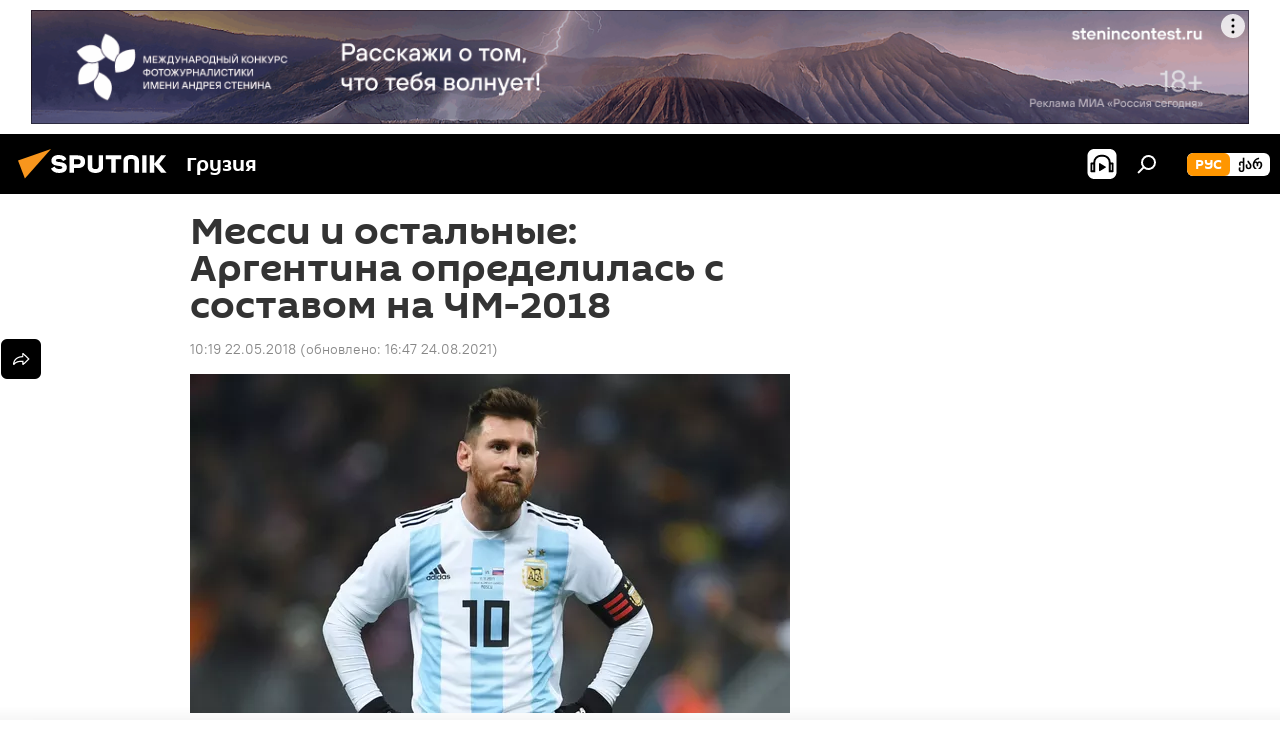

--- FILE ---
content_type: text/css
request_url: https://cdnn1.img.sputnik-georgia.com/css/article.min.css?913fe17605
body_size: 24712
content:
.related__tag{background:rgba(218,218,218,.3);margin-bottom:16px}html[dir=rtl] .related__tag{padding:12px 12px 4px 12px}html[dir=ltr] .related__tag{padding:12px 12px 4px 12px}.related__title{font-size:18px;font-weight:400;margin-bottom:10px}html[lang=ge][data-lang=geo] .related__title{font-weight:500}.tags{position:relative;display:-moz-box;display:-ms-flexbox;display:flex;-ms-flex-wrap:wrap;flex-wrap:wrap;-ms-flex-line-pack:start;align-content:flex-start;overflow:hidden;margin:0}.tags.m-line{height:30px}.tags.m-line .tag{margin-bottom:0}.tags.m-mb20{margin-bottom:20px}.tags.m-dropdown{display:block;max-height:250px;overflow:auto;background-color:#fff}@media only screen and (min-width: 480px){.tags.m-dropdown{max-width:320px}}.tags.m-dropdown .tag{display:block;margin:0;height:auto;line-height:1.2;border-radius:0;border:none;color:#000}.tags.m-dropdown .tag__text{font-size:16px;white-space:initial}html[dir=rtl] .tags.m-dropdown .tag__text{padding:10px 8px 10px 40px}html[dir=ltr] .tags.m-dropdown .tag__text{padding:10px 40px 10px 8px}.tags.m-radius{border-radius:3px}.tags.m-noButton .tag__text{padding:0 8px}.tag{position:relative;display:-moz-box;display:-ms-flexbox;display:flex;-moz-box-align:center;-ms-flex-align:center;align-items:center;-ms-flex-wrap:nowrap;flex-wrap:nowrap;border:1px solid #878787;-moz-box-sizing:border-box;box-sizing:border-box;border-radius:3px;cursor:pointer;height:30px;line-height:30px;max-width:100%;-moz-transition:border-color .1s ease,background-color .1s ease,color .1s ease;transition:border-color .1s ease,background-color .1s ease,color .1s ease}html[dir=rtl] .tag{margin:0 0 8px 6px}html[dir=ltr] .tag{margin:0 6px 8px 0}.tag:hover{background-color:#dadada}.tag.m-active,.tag.m-supertag{border-color:#ff9600;background-color:transparent}.tag.m-active .tag__text,.tag.m-supertag .tag__text{color:#ff9600}.tag.m-active .tag__icon,.tag.m-supertag .tag__icon{fill:#ff9600}.tag.m-active .tag__text{padding:0 8px}.tag__text{display:block;text-overflow:ellipsis;white-space:nowrap;overflow:hidden;font-size:12px;color:#000}html[dir=rtl] .tag__text{padding:0 8px 0 40px}html[dir=ltr] .tag__text{padding:0 40px 0 8px}.tag__icon{position:absolute;top:50%;margin-top:-10px;display:inline-block;width:20px;height:20px;fill:#000;-moz-transition:fill .1s ease;transition:fill .1s ease}html[dir=rtl] .tag__icon{left:10px}html[dir=ltr] .tag__icon{right:10px}.tag__icon svg{width:100%;height:100%}.best-comments{position:relative;border-radius:8px;margin-bottom:10px;background:#fff;box-shadow:0 0 6px rgba(0,0,0,.15)}@media only screen and (min-width: 1320px){.best-comments{margin-bottom:30px}}.best-comments__title{position:relative;padding:20px 12px 15px;font-size:24px;line-height:1.1;font-family:"Sputnik",Verdana,Geneva,sans-serif;color:#333;font-weight:600}html[lang=el] .best-comments__title{font-family:"Ubuntu"}html[lang=cn] .best-comments__title{font-family:"Microsoft YaHei","YaHei","Open Sans",sans-serif}html[lang=jp] .best-comments__title{font-family:"Sputnik","BIZ UDGothic","Microsoft YaHei","YaHei","Open Sans",sans-serif}html[lang=ge][data-lang=geo] .best-comments__title{font-family:"FiraGO"}html[lang=am][data-lang=arm] .best-comments__title{font-family:"GHEAGpalat",Arial;font-weight:600}html[lang=fa] .best-comments__title,html[lang=da] .best-comments__title{font-family:"IRANSans",Tahoma;font-weight:600}html[lang=ar] .best-comments__title{font-family:Tahoma,sans-serif;font-weight:600}html[lang=hi] .best-comments__title{font-family:"Poppins",sans-serif}@media only screen and (min-width: 480px){.best-comments__title{padding:20px 12px}}@media only screen and (min-width: 1320px){.best-comments__title{padding:25px 20px 20px}}.best-comments__btn{height:50px;line-height:50px;text-align:center;background-color:#ff9600;color:#fff;cursor:pointer;border:none;outline:none;font-family:"Sputnik",Verdana,Geneva,sans-serif;font-size:16px;font-weight:600;width:100%;display:block;-moz-transition:background-color .1s ease;transition:background-color .1s ease}html[lang=el] .best-comments__btn{font-family:"Ubuntu"}html[lang=cn] .best-comments__btn{font-family:"Microsoft YaHei","YaHei","Open Sans",sans-serif}html[lang=jp] .best-comments__btn{font-family:"Sputnik","BIZ UDGothic","Microsoft YaHei","YaHei","Open Sans",sans-serif}html[lang=ge][data-lang=geo] .best-comments__btn{font-family:"FiraGO"}html[lang=am][data-lang=arm] .best-comments__btn{font-family:"GHEAGpalat",Arial;font-weight:600}html[lang=fa] .best-comments__btn,html[lang=da] .best-comments__btn{font-family:"IRANSans",Tahoma;font-weight:600}html[lang=ar] .best-comments__btn{font-family:Tahoma,sans-serif;font-weight:600}html[lang=hi] .best-comments__btn{font-family:"Poppins",sans-serif}html[dir=rtl] .best-comments__btn{border-radius:8px 8px 0 0}html[dir=ltr] .best-comments__btn{border-radius:0 0 8px 8px}.best-comments__btn:hover{background-color:#ff9600}.best-comments__list{padding:0 12px}@media only screen and (min-width: 1320px){.best-comments__list{padding:0 20px}}.best-comments__item{position:relative;padding-bottom:20px}.best-comments__item-message{position:relative;padding:15px;font-size:14px;line-height:1.3;color:#333;background:#f4f7fb;border-radius:10px;margin-bottom:10px}html[lang=fa] .best-comments__item-message,html[lang=da] .best-comments__item-message{line-height:1.5}.best-comments__item-message:after{content:"";display:block;position:absolute;bottom:-7px;border-top:7px solid #f4f7fb;border-left:7px solid transparent;border-right:7px solid transparent}html[dir=rtl] .best-comments__item-message:after{right:10px}html[dir=ltr] .best-comments__item-message:after{left:10px}.best-commments__controls{display:-moz-box;display:-ms-flexbox;display:flex;-moz-box-pack:justify;-ms-flex-pack:justify;justify-content:space-between}.best-comments__author{display:-moz-box;display:-ms-flexbox;display:flex;color:#333}.best-comments__author:hover{color:#ff9600}@media only screen and (min-width: 480px){.best-comments__author{-moz-box-align:center;-ms-flex-align:center;align-items:center}}.best-comments__author-img{width:32px;height:32px;border-radius:50%;overflow:hidden;background-color:#f4f7fb}.best-comments__author-img img{width:100%;height:auto}.best-comments__author-name{display:block;font-size:14px;text-decoration:none;font-weight:600;padding:7px 8px 0;-moz-transition:color .1s ease;transition:color .1s ease}html[lang=el] .best-comments__author-name{font-weight:500}@media only screen and (min-width: 480px){.best-comments__author-name{padding:0 8px}}html[dir=rtl] .best-commments__info{padding:7px 15px 0 0}html[dir=ltr] .best-commments__info{padding:7px 0 0 15px}@media only screen and (min-width: 480px){.best-commments__info{display:-moz-box;display:-ms-flexbox;display:flex;-moz-box-align:center;-ms-flex-align:center;align-items:center}html[dir=rtl] .best-commments__info{padding:0 15px 0 0}html[dir=ltr] .best-commments__info{padding:0 0 0 15px}}.best-comments__date{font-size:14px;line-height:1;color:#878787;display:block;margin-bottom:5px}@media only screen and (min-width: 480px){.best-comments__date{margin-bottom:0}}.best-comments__emoji{display:-moz-box;display:-ms-flexbox;display:flex;-moz-box-pack:end;-ms-flex-pack:end;justify-content:flex-end;font-size:14px;color:#878787;-moz-box-align:center;-ms-flex-align:center;align-items:center;line-height:1}html[dir=rtl] .best-comments__emoji{padding-right:16px}html[dir=ltr] .best-comments__emoji{padding-left:16px}.best-comments__emoji i{width:20px;height:20px;overflow:hidden;display:inline-block;vertical-align:middle;position:relative;border-radius:50%;z-index:4}html[dir=rtl] .best-comments__emoji i{margin-right:-3px}html[dir=ltr] .best-comments__emoji i{margin-left:-3px}.best-comments__emoji i:nth-child(2){z-index:3}.best-comments__emoji i:nth-child(3){z-index:2}.best-comments__emoji i.m-type-s1{fill:#00c463}.best-comments__emoji i.m-type-s2{fill:#ffa800}.best-comments__emoji i.m-type-s3{fill:#fb7926}.best-comments__emoji i.m-type-s4{fill:#008cff}.best-comments__emoji i.m-type-s5{fill:#f75b4f}.best-comments__emoji i.m-type-s6{fill:#e35656}.best-comments__emoji .svg-icon{width:100%;height:100%}.best-comments__emoji-count{display:inline-block;vertical-align:baseline}html[dir=rtl] .best-comments__emoji-count{margin-right:4px}html[dir=ltr] .best-comments__emoji-count{margin-left:4px}.emoji-popper{display:none}.article__supertag-header{position:relative;overflow:hidden;display:block;padding:30px 10px;background-color:#f4f4f4;color:#333}@media only screen and (min-width: 840px){.article__supertag-header{padding:30px 33px}}.article__supertag-header.m-media{color:#fff}.article__supertag-header.m-supertag{margin-bottom:0;min-height:148px;background-color:transparent}@media only screen and (min-width: 1190px){.article__supertag-header.m-supertag{min-height:180px}}.article__supertag-header-media{position:absolute;top:0;right:0;bottom:0;left:0;overflow:hidden}.article__supertag-header-media img{width:100%;height:100%;-o-object-fit:cover;object-fit:cover}.article__supertag-header-media:after{content:"";position:absolute;top:0;left:0;bottom:0;right:0;background:rgba(0,0,0,.5)}.article__supertag-header-align{position:relative;max-width:768px}.article__supertag-header-count{margin-bottom:10px;font-family:"Sputnik",Verdana,Geneva,sans-serif;font-size:13px}html[lang=el] .article__supertag-header-count{font-family:"Ubuntu"}html[lang=cn] .article__supertag-header-count{font-family:"Microsoft YaHei","YaHei","Open Sans",sans-serif}html[lang=jp] .article__supertag-header-count{font-family:"Sputnik","BIZ UDGothic","Microsoft YaHei","YaHei","Open Sans",sans-serif}html[lang=ge][data-lang=geo] .article__supertag-header-count{font-family:"FiraGO"}html[lang=am][data-lang=arm] .article__supertag-header-count{font-family:"GHEAGpalat",Arial;font-weight:600}html[lang=fa] .article__supertag-header-count,html[lang=da] .article__supertag-header-count{font-family:"IRANSans",Tahoma;font-weight:600}html[lang=ar] .article__supertag-header-count{font-family:Tahoma,sans-serif;font-weight:600}html[lang=hi] .article__supertag-header-count{font-family:"Poppins",sans-serif}.article__supertag-header.m-media .article__supertag-header-count{color:#dadada}.article__supertag-header.m-supertag .article__supertag-header-count{color:#ff9600;font-weight:700}html[lang=el] .article__supertag-header.m-supertag .article__supertag-header-count{font-weight:500}@media only screen and (min-width: 480px){.article__supertag-header-count{font-size:16px}}.article__supertag-header-title{font-family:"Sputnik",Verdana,Geneva,sans-serif;font-size:28px;font-weight:bold;line-height:30px;color:#000}html[lang=el] .article__supertag-header-title{font-family:"Ubuntu"}html[lang=cn] .article__supertag-header-title{font-family:"Microsoft YaHei","YaHei","Open Sans",sans-serif}html[lang=jp] .article__supertag-header-title{font-family:"Sputnik","BIZ UDGothic","Microsoft YaHei","YaHei","Open Sans",sans-serif}html[lang=ge][data-lang=geo] .article__supertag-header-title{font-family:"FiraGO"}html[lang=am][data-lang=arm] .article__supertag-header-title{font-family:"GHEAGpalat",Arial;font-weight:600}html[lang=fa] .article__supertag-header-title,html[lang=da] .article__supertag-header-title{font-family:"IRANSans",Tahoma;font-weight:600}html[lang=ar] .article__supertag-header-title{font-family:Tahoma,sans-serif;font-weight:600}html[lang=hi] .article__supertag-header-title{font-family:"Poppins",sans-serif}.article__supertag-header-title h1{color:#000;font-size:28px;font-weight:bold;line-height:30px}.article__supertag-header-title h1 a{color:inherit}@media only screen and (min-width: 1320px){.article__supertag-header-title{font-size:40px;line-height:42px}.article__supertag-header-title h1{font-size:40px;line-height:42px}}.article__supertag-header.m-media .article__supertag-header-title{color:#fff}.article__supertag-header.m-media .article__supertag-header-title h1{color:#fff}.article__supertag-header-announce{margin-top:10px;font-size:18px;line-height:23px}.victorina{position:relative}.victorina__step{position:relative;padding:0 0 30px;overflow:hidden;background:#fff;box-shadow:0 0 6px rgba(0,0,0,.15);border-radius:6px;margin:0 0 40px}.victorina__footer{position:absolute;left:0;right:0;bottom:20px;padding:0 12px}.victorina__progress{position:relative}.victorina__progress-num{padding:0 20px;height:50px;line-height:50px;font-weight:400;font-size:18px;color:#ff9600}html[lang=ge][data-lang=geo] .victorina__progress-num{font-weight:500}.victorina__progress-line{position:absolute;left:0;right:0;bottom:0;height:3px;background-color:#878787}.victorina__progress-line div{height:3px;background-color:#ff9600}.victorina__progress-timer{position:absolute;top:0;left:50%;-moz-transform:translateX(-50%);-ms-transform:translateX(-50%);transform:translateX(-50%);color:#000;font-size:18px;font-weight:600;line-height:50px}html[lang=el] .victorina__progress-timer{font-weight:500}html[dir=rtl] .victorina__progress-timer{font-weight:400}html[lang=ge][data-lang=geo] html[dir=rtl] .victorina__progress-timer{font-weight:500}.victorina__question-header.m-victorina-true .victorina__question-title,.victorina__question-header.m-victorina-false .victorina__question-title{font-size:28px}.victorina__question-header.m-victorina-true{color:#139937}.victorina__question-header.m-victorina-false{color:#f05828}.victorina__question-header{position:relative}.victorina__bg{display:block}.victorina__bg img{display:block;margin:0;width:100%;height:auto}.victorina__question-title{padding:12px;font-size:20px;font-weight:700;line-height:1.3}html[lang=el] .victorina__question-title{font-weight:500}@media only screen and (min-width: 840px){.victorina__question-title{padding:20px}}.victorina__question-title p{padding:0;margin:0}.victorina__multi{font-size:18px;font-weight:400;line-height:1.27;padding:0 12px 12px}html[lang=ge][data-lang=geo] .victorina__multi{font-weight:500}@media only screen and (min-width: 840px){.victorina__multi{padding:0 20px 20px}}.m-victorina-true .victorina__multi,.m-victorina-false .victorina__multi{display:none}.victorina__answers.m-victorina-answers-results .victorina__answer .victorina__answer-input{display:none}.victorina__answers.m-victorina-answers-results .victorina__answer .victorina__answer-text{opacity:.33}.victorina__answers.m-victorina-answers-results .victorina__answer .victorina__answer-bg{opacity:.5}.victorina__answers.m-victorina-answers-results .victorina__answer.m-victorina-true .victorina__answer-input,.victorina__answers.m-victorina-answers-results .victorina__answer.m-victorina-false .victorina__answer-input{display:block}.victorina__answers.m-victorina-answers-results .victorina__answer.m-victorina-true .victorina__answer-text,.victorina__answers.m-victorina-answers-results .victorina__answer.m-victorina-false .victorina__answer-text{opacity:1}.victorina__answers.m-victorina-answers-results .victorina__answer.m-victorina-true .victorina__answer-bg,.victorina__answers.m-victorina-answers-results .victorina__answer.m-victorina-false .victorina__answer-bg{opacity:1}.victorina__answer{position:relative;display:-moz-box;display:-ms-flexbox;display:flex;-moz-box-align:center;-ms-flex-align:center;align-items:center;min-height:80px;-moz-transition:.1s ease background-color;transition:.1s ease background-color;cursor:pointer}.victorina__answer:before{content:"";position:absolute;bottom:0;left:0;right:0;height:1px;background-color:#878787}.victorina__answer:hover{background:#dadada}.victorina__answer-text{position:relative;width:100%;font-size:16px;line-height:1.2}html[dir=rtl] .victorina__answer-text{padding:10px 60px 10px 20px}html[dir=ltr] .victorina__answer-text{padding:10px 20px 10px 60px}.m-victorina-true .victorina__answer-text{color:#139937;font-weight:600}html[lang=el] .m-victorina-true .victorina__answer-text{font-weight:500}.m-victorina-false .victorina__answer-text{color:#f05828;font-weight:600}html[lang=el] .m-victorina-false .victorina__answer-text{font-weight:500}.victorina__answer-annotation{color:#333;font-weight:normal;margin-top:8px}.victorina__answer-bg{position:relative;height:146px;background-repeat:no-repeat;background-position:50% 50%;background-size:cover}@media only screen and (min-width: 480px){.victorina__answer-bg{height:157px}}.victorina__answer-bg-fade{display:none;position:absolute;top:0;bottom:0;right:1px;left:1px;background:rgba(0,0,0,.2)}.victorina__answer.m-victorina-answer-media{display:block;padding:0 1px;margin:0 0 2px;min-height:146px;overflow:hidden}.victorina__answer.m-victorina-answer-media:hover{background:none}.victorina__answer.m-victorina-answer-media:hover .victorina__answer-bg-fade{display:block}.victorina__answer.m-victorina-answer-media:before{display:none}.victorina__answer.m-victorina-answer-media .victorina__answer-text{padding:10px 12px;font-size:18px}.victorina__answer.m-victorina-answer-media .victorina__answer-text.m-hidden{display:none}.victorina__answer.m-victorina-answer-media.m-victorina-true .victorina__answer-text,.victorina__answer.m-victorina-answer-media.m-victorina-false .victorina__answer-text{display:block;font-weight:normal}@media only screen and (min-width: 480px){.victorina__answer.m-victorina-answer-media{display:inline-block;vertical-align:top;width:50%;min-height:157px}}.victorina__answer-input{position:absolute;top:50%;margin-top:-13px;width:26px;height:26px}html[dir=rtl] .victorina__answer-input{right:17px}html[dir=ltr] .victorina__answer-input{left:17px}.victorina__answer-input input[type=checkbox],.victorina__answer-input input[type=radio]{position:absolute;opacity:0}.victorina__answer-input .svg-icon{width:100%;height:100%;position:relative;display:block;fill:#ff9600}.victorina__answer-input span{border:2px solid #878787;display:block;width:26px;height:26px;border-radius:50%;background:#fff}.victorina__answer-input span i{position:absolute;top:50%;left:50%;display:block;opacity:0}.victorina__answer-input input[type=radio]+span i{width:14px;height:14px;border-radius:50%;background:#ff9600;margin:-7px 0 0 -7px}.victorina__answer-input input[type=checkbox]+span i,.victorina__answer-input input[type=radio]+span .victorina__answer-input-false,.victorina__answer-input input[type=radio]+span .victorina__answer-input-true{width:24px;height:24px;margin:-12px 0 0 -12px;overflow:hidden}.victorina__answer-input input:checked+span{border-color:#ff9600}.victorina__answer-input input:checked+span .victorina__answer-input-main{opacity:1;display:block}.victorina__answer-input input[type=checkbox]:checked+span{border-color:#000}.victorina__answer-input input[type=checkbox]:checked+span .victorina__answer-input-main .svg-icon{fill:#000}.victorina__answer-input .victorina__answer-input-false,.victorina__answer-input .victorina__answer-input-true{display:none}.m-victorina-true .victorina__answer-input span{border-color:#139937}.m-victorina-true .victorina__answer-input span i.victorina__answer-input-main{display:none}.m-victorina-true .victorina__answer-input span i.victorina__answer-input-true{display:block;opacity:1;background:#139937;padding:3px;stroke-width:2px;border-radius:inherit}.m-victorina-true .victorina__answer-input span i .svg-icon{fill:transparent;stroke:#fff}.m-victorina-true .victorina__answer-input input:checked+span{border-color:#139937}.m-victorina-false .victorina__answer-input input:checked+span{border-color:#f05828}.m-victorina-false .victorina__answer-input input:checked+span i.victorina__answer-input-main{display:none}.m-victorina-false .victorina__answer-input input:checked+span i.victorina__answer-input-false{display:block;opacity:1;background:#f05828;border-radius:inherit}.m-victorina-false .victorina__answer-input .svg-icon{fill:#fff}.m-victorina-answer-media .victorina__answer-input{top:15px;margin-top:0}html[dir=rtl] .m-victorina-answer-media .victorina__answer-input{right:15px}html[dir=ltr] .m-victorina-answer-media .victorina__answer-input{left:15px}.victorina__submit{padding:22px 40px 0;text-align:center}.victorina__submit button,.victorina__submit a{display:inline-block;padding:0 10px;height:40px;width:auto;min-width:260px;border:none;border-radius:5px;white-space:nowrap;outline:none;font-size:14px;font-family:"Sputnik",Verdana,Geneva,sans-serif;line-height:40px;font-weight:600;text-align:center;text-overflow:ellipsis;color:#000;background-color:#ff9600;cursor:pointer;-moz-transition:.1s ease opacity,.1s ease background-color;transition:.1s ease opacity,.1s ease background-color}html[lang=el] .victorina__submit button,html[lang=el] .victorina__submit a{font-family:"Ubuntu"}html[lang=cn] .victorina__submit button,html[lang=cn] .victorina__submit a{font-family:"Microsoft YaHei","YaHei","Open Sans",sans-serif}html[lang=jp] .victorina__submit button,html[lang=jp] .victorina__submit a{font-family:"Sputnik","BIZ UDGothic","Microsoft YaHei","YaHei","Open Sans",sans-serif}html[lang=ge][data-lang=geo] .victorina__submit button,html[lang=ge][data-lang=geo] .victorina__submit a{font-family:"FiraGO"}html[lang=am][data-lang=arm] .victorina__submit button,html[lang=am][data-lang=arm] .victorina__submit a{font-family:"GHEAGpalat",Arial;font-weight:600}html[lang=fa] .victorina__submit button,html[lang=da] .victorina__submit button,html[lang=fa] .victorina__submit a,html[lang=da] .victorina__submit a{font-family:"IRANSans",Tahoma;font-weight:600}html[lang=ar] .victorina__submit button,html[lang=ar] .victorina__submit a{font-family:Tahoma,sans-serif;font-weight:600}html[lang=hi] .victorina__submit button,html[lang=hi] .victorina__submit a{font-family:"Poppins",sans-serif}.victorina__submit button:disabled,.victorina__submit a:disabled{opacity:.3;background-color:#dadada}.victorina__submit span:nth-child(2){display:none}.victorina__submit.m-victorina-next span:nth-child(1){display:none}.victorina__submit.m-victorina-next span:nth-child(2){display:inline}.victorina__submit.m-victorina-start{padding:0;text-align:left}.victorina__submit.m-victorina-start button{background-color:#ff9600;min-width:120px}.victorina__result{padding:0}.victorina__result.m-victorina-results-bg .victorina__result-content{border-bottom:none}.victorina__result.m-victorina-results-bg .victorina__result-progress,.victorina__result.m-victorina-results-bg .victorina__result-title,.victorina__result.m-victorina-results-bg .victorina__share-title{color:#fff}.victorina__result-bg{position:absolute;left:0;top:0;bottom:0;right:0;background-repeat:no-repeat;background-position:50% 50%;background-size:cover}.victorina__result-bg-fade{position:absolute;top:0;right:0;bottom:0;left:0;background:rgba(51,51,51,.8)}.victorina__result-info{position:relative;z-index:10}.victorina__result-content{padding:40px 20px 30px;border-bottom:1px solid #878787}.victorina__result-progress{text-align:center;color:#444;font-size:22px;font-weight:600;margin-bottom:10px}html[lang=el] .victorina__result-progress{font-weight:500}.victorina__result-title{font-size:22px;font-weight:600;margin-bottom:30px;line-height:1.15;color:#444;text-align:center}html[lang=el] .victorina__result-title{font-weight:500}@media only screen and (min-width: 840px){.victorina__result-title{font-size:34px}}.victorina__share{text-align:center}.victorina__share .share{display:inline-block}.victorina__share-title{color:#333;font-size:16px;margin-bottom:20px;text-align:center}.victorina__submit.m-victorina-reset{text-align:center;padding:30px 20px 40px}.victorina__submit.m-victorina-reset button{background-color:#ff9600;color:#000;padding:0 12px;width:auto;min-width:190px}.victorina__content.m-hidden,.victorina__cover.m-hidden{display:none}.victorina__cover.m-bg .victorina__title{color:#fff}.victorina__cover{padding:0}.victorina__cover-bg{position:absolute;top:0;right:0;bottom:0;left:0;background-repeat:no-repeat;background-position:50% 50%;background-size:cover}.victorina__cover-bg-fade{position:absolute;top:0;right:0;bottom:0;left:0;background:rgba(51,51,51,.8)}.victorina__rubric{position:absolute;left:12px;top:12px;right:12px;color:#ff9600;font-size:13px;font-family:"Sputnik",Verdana,Geneva,sans-serif;font-weight:600}html[lang=el] .victorina__rubric{font-family:"Ubuntu"}html[lang=cn] .victorina__rubric{font-family:"Microsoft YaHei","YaHei","Open Sans",sans-serif}html[lang=jp] .victorina__rubric{font-family:"Sputnik","BIZ UDGothic","Microsoft YaHei","YaHei","Open Sans",sans-serif}html[lang=ge][data-lang=geo] .victorina__rubric{font-family:"FiraGO"}html[lang=am][data-lang=arm] .victorina__rubric{font-family:"GHEAGpalat",Arial;font-weight:600}html[lang=fa] .victorina__rubric,html[lang=da] .victorina__rubric{font-family:"IRANSans",Tahoma;font-weight:600}html[lang=ar] .victorina__rubric{font-family:Tahoma,sans-serif;font-weight:600}html[lang=hi] .victorina__rubric{font-family:"Poppins",sans-serif}.victorina__cover-content{position:relative;z-index:12;display:-moz-box;display:-ms-flexbox;display:flex;-moz-box-align:end;-ms-flex-align:end;align-items:flex-end;min-height:300px;-moz-box-sizing:border-box;box-sizing:border-box;padding:50px 12px 60px}.victorina__title{font-size:28px;line-height:1.15;color:#444;font-weight:600;margin-bottom:20px}html[lang=el] .victorina__title{font-weight:500}.victorina[data-blitz-time] .victorina__progress-line{display:none}.victorina[data-blitz-time] .victorina__progress-num{background-color:#ff9600;color:#000}.victorina[data-blitz-time] .victorina__bg{margin-bottom:30px}.cell__controls{position:absolute;bottom:8px;line-height:1;color:#878787;display:-moz-box;display:-ms-flexbox;display:flex;-moz-box-pack:justify;-ms-flex-pack:justify;justify-content:space-between;-moz-box-align:center;-ms-flex-align:center;align-items:center;z-index:101}html[dir=rtl] .cell__controls{right:12px}html[dir=ltr] .cell__controls{left:12px}html[dir=rtl] .cell__controls{left:6px}html[dir=ltr] .cell__controls{right:6px}.cell__controls .views{display:none;position:absolute;left:50%;bottom:0;height:26px;line-height:26px;-moz-transform:translateX(-50%);-ms-transform:translateX(-50%);transform:translateX(-50%)}.cell__controls.m-light .cell__controls-date,.cell__controls.m-light .views__count{color:#dadada}.cell__controls.m-light .views__icon{fill:#dadada}.cell__controls.m-light .share a,.cell__controls.m-light .share a:hover,.cell__controls.m-light .share a.m-active{fill:#dadada}.cell__controls.m-light .cell__controls-emoji{color:#dadada}.cell__controls.m-white .cell__controls-date{color:#dadada}.cell__controls.m-white .views__count{color:#dadada}.cell__controls.m-white .views__icon{fill:#dadada}.cell__controls.m-white .share a{fill:#dadada}.cell__controls.m-white .share a:hover,.cell__controls.m-white .share a.m-active{fill:#dadada}.cell__controls.m-white .cell__controls-type{color:#dadada}.cell__controls.m-white .cell__controls-icon{fill:#dadada}.cell__controls.m-white .cell__controls-emoji{color:#dadada}.cell__controls-advertisement{position:relative;display:inline-block;color:#ff9600;line-height:19px;font-size:14px}.cell__controls-date{font-size:14px;color:#878787;height:26px;line-height:26px;position:relative;display:-moz-box;display:-ms-flexbox;display:flex;-moz-box-align:baseline;-ms-flex-align:baseline;align-items:baseline;bottom:0}html[dir=rtl] .cell__controls-date{right:0}html[dir=ltr] .cell__controls-date{left:0}html[dir=rtl] .cell__controls-date{bottom:-4px}.cell__controls-date.m-hidden{display:none}.cell__controls-date .exclusive+span[data-unixtime]{margin:0 .69em}.cell__controls-icons{position:absolute;top:-3px;display:-moz-box;display:-ms-flexbox;display:flex;-moz-box-orient:horizontal;-moz-box-direction:normal;-ms-flex-direction:row;flex-direction:row}html[dir=rtl] .cell__controls-icons{left:40px}html[dir=ltr] .cell__controls-icons{right:40px}.cell__controls-type{display:block;color:#878787;white-space:nowrap}html[dir=rtl] .cell__controls-type{margin-right:5px}html[dir=ltr] .cell__controls-type{margin-left:5px}.cell__controls-type i{display:inline-block;vertical-align:middle;font-style:normal;margin-left:-1px;font-size:13px;font-weight:600}html[lang=el] .cell__controls-type i{font-weight:500}.cell__controls-icon{display:inline-block;vertical-align:middle;width:34px;height:34px;fill:#878787}.cell__controls-icon .svg-icon{width:100%;height:100%}.cell__controls-emoji{height:34px;display:-moz-box;display:-ms-flexbox;display:flex;-moz-box-align:center;-ms-flex-align:center;align-items:center;font-size:14px;color:#878787}.cell__controls-emoji+.cell__controls-type{display:block}.cell-carousel .cell__controls-emoji+.cell__controls-type{display:none}@media only screen and (min-width: 1190px){.cell-carousel .cell__controls-emoji+.cell__controls-type{display:block}}@media only screen and (min-width: 1190px){.mod-shape-1x1 .cell__controls-emoji+.cell__controls-type,.mod-shape-2x1 .cell__controls-emoji+.cell__controls-type,.mod-shape-1x2 .cell__controls-emoji+.cell__controls-type,.mod-shape-2x2 .cell__controls-emoji+.cell__controls-type{display:none}}.cell__controls-emoji i{width:20px;height:20px;overflow:hidden;display:inline-block;vertical-align:middle;position:relative;border-radius:50%;z-index:4;background:#fff}html[dir=rtl] .cell__controls-emoji i{margin-right:-3px}html[dir=ltr] .cell__controls-emoji i{margin-left:-3px}.cell__controls-emoji i:nth-child(2){z-index:3}.cell__controls-emoji i:nth-child(3){z-index:2}.cell__controls-emoji i.m-type-s1{fill:#00c463}.cell__controls-emoji i.m-type-s2{fill:#ffa800}.cell__controls-emoji i.m-type-s3{fill:#fb7926}.cell__controls-emoji i.m-type-s4{fill:#008cff}.cell__controls-emoji i.m-type-s5{fill:#f75b4f}.cell__controls-emoji i.m-type-s6{fill:#e35656}.cell__controls-emoji .svg-icon{width:100%;height:100%}.cell__controls-emoji-count{display:inline-block;vertical-align:baseline}html[dir=rtl] .cell__controls-emoji-count{margin-right:4px}html[dir=ltr] .cell__controls-emoji-count{margin-left:4px}html[data-lang=fas] .cell__controls-emoji-count,html[data-lang=prs] .cell__controls-emoji-count{margin-top:6px}.cell__controls-share{position:absolute;bottom:0;height:26px;width:26px}html[dir=rtl] .cell__controls-share{left:0}html[dir=ltr] .cell__controls-share{right:0}.cell__controls-share .share{position:absolute;bottom:0}html[dir=rtl] .cell__controls-share .share{left:0}html[dir=ltr] .cell__controls-share .share{right:0}.cell__controls-share .share a{fill:#878787}.cell__controls-share .share a:hover,.cell__controls-share .share a.m-active{fill:#333}.cell__controls-share .share__more .share__more-mobile{display:block;padding:3px}.cell__controls-share .share__more .share__more-mobile .svg-icon{margin-top:-9px;width:38px;height:38px}html[dir=rtl] .cell__controls-share .share__more .share__more-mobile .svg-icon{margin-right:-9px}html[dir=ltr] .cell__controls-share .share__more .share__more-mobile .svg-icon{margin-left:-9px}.cell__controls-share .share__more .share__more-desktop{display:none}.recommendation__place{margin-top:30px}.recommendation__loader{position:relative;min-height:100px}.recommendation__head{font-family:"Sputnik",Verdana,Geneva,sans-serif;font-size:24px;font-weight:600;color:#333;margin-bottom:25px}html[lang=el] .recommendation__head{font-family:"Ubuntu"}html[lang=cn] .recommendation__head{font-family:"Microsoft YaHei","YaHei","Open Sans",sans-serif}html[lang=jp] .recommendation__head{font-family:"Sputnik","BIZ UDGothic","Microsoft YaHei","YaHei","Open Sans",sans-serif}html[lang=ge][data-lang=geo] .recommendation__head{font-family:"FiraGO"}html[lang=am][data-lang=arm] .recommendation__head{font-family:"GHEAGpalat",Arial;font-weight:600}html[lang=fa] .recommendation__head,html[lang=da] .recommendation__head{font-family:"IRANSans",Tahoma;font-weight:600}html[lang=ar] .recommendation__head{font-family:Tahoma,sans-serif;font-weight:600}html[lang=hi] .recommendation__head{font-family:"Poppins",sans-serif}.recommendation__item{position:relative;overflow:hidden;background-color:#fff;margin-bottom:20px;box-shadow:0 0 6px rgba(0,0,0,.15);border-radius:8px;padding:12px;-moz-box-sizing:border-box;box-sizing:border-box}@media only screen and (min-width: 840px){.recommendation__item{display:-moz-box;display:-ms-flexbox;display:flex}}.recommendation__item.m-plug{background-color:#ff9600;height:240px}.recommendation__item .cell__controls{bottom:0}html[dir=rtl] .recommendation__item .cell__controls{right:0}html[dir=ltr] .recommendation__item .cell__controls{left:0}html[dir=rtl] .recommendation__item .cell__controls{left:0}html[dir=ltr] .recommendation__item .cell__controls{right:0}.recommendation__plug{position:absolute;left:12px;right:12px;bottom:12px;top:12px;font-size:30px;font-weight:600;line-height:1.15;color:#000}html[lang=el] .recommendation__plug{font-weight:500}@media only screen and (min-width: 480px){.recommendation__plug{font-size:34px}}.recommendation__image{display:block;border-radius:8px;margin-bottom:15px;overflow:hidden}.recommendation__image img{display:block;width:100%;height:100%;-o-object-fit:cover;object-fit:cover}@media only screen and (min-width: 840px){.recommendation__image{width:290px}html[dir=rtl] .recommendation__image{margin:0 0 0 12px}html[dir=ltr] .recommendation__image{margin:0 12px 0 0}}.recommendation__wrap{position:relative;-moz-box-flex:1;-ms-flex:1;flex:1;overflow:hidden}html[dir=rtl] .recommendation__wrap{padding:0 0 26px 36px}html[dir=ltr] .recommendation__wrap{padding:0 36px 26px 0}.recommendation__size{max-width:455px;overflow:hidden}@media only screen and (min-width: 840px){.recommendation__size{height:190px;display:-moz-box;display:-ms-flexbox;display:flex;-moz-box-orient:vertical;-moz-box-direction:normal;-ms-flex-direction:column;flex-direction:column;-ms-flex-wrap:nowrap;flex-wrap:nowrap}}.recommendation__header{-moz-box-flex:0;-ms-flex:0;flex:0;-ms-flex-preferred-size:max-content;flex-basis:max-content}.recommendation__rubric{display:inline-block;height:20px;line-height:20px;background-color:#ff9600;padding:0 15px;border-radius:6px;font-size:11px;font-weight:600;color:#000;overflow:hidden;text-overflow:ellipsis;white-space:nowrap;margin-bottom:6px;max-width:100%}html[lang=el] .recommendation__rubric{font-weight:500}@media only screen and (min-width: 480px){.recommendation__rubric{font-size:14px;height:24px;line-height:24px}}.recommendation__title{display:block;font-size:18px;font-weight:600;line-height:1.2;color:#000;-moz-box-flex:0;-ms-flex:0;flex:0}html[lang=el] .recommendation__title{font-weight:500}html[dir=rtl] .recommendation__title span.recommendation__text{padding-left:20px}html[dir=ltr] .recommendation__title span.recommendation__text{padding-right:20px}@media only screen and (min-width: 480px){.recommendation__title{font-size:26px}}@media only screen and (min-width: 840px){.m-image .recommendation__title{font-size:20px}}.recommendation__icon{position:absolute;display:inline-block;vertical-align:baseline;margin-top:.25em;line-height:.7em;height:.7em;text-shadow:none}html[dir=rtl] .recommendation__icon{padding-right:2em}html[dir=ltr] .recommendation__icon{padding-left:2em}html[dir=rtl] .recommendation__icon{margin-right:-20px}html[dir=ltr] .recommendation__icon{margin-left:-20px}.recommendation__icon svg{display:inline-block;width:2em;height:2em;vertical-align:top;position:absolute;left:0;top:50%;margin-top:-1em}.recommendation__announce{display:block;font-size:13px;line-height:1.2;margin-top:10px;-moz-box-flex:1;-ms-flex:1;flex:1;overflow:hidden}@media only screen and (min-width: 480px){.recommendation__announce{font-size:15px}}.recommendation__info{position:absolute;left:0;right:0;bottom:0}.recommendation__info .elem-info__date{font-size:14px;color:#878787}.recommendation__emoji{position:absolute;top:4px}html[dir=rtl] .recommendation__emoji{left:1px}html[dir=ltr] .recommendation__emoji{right:1px}.recommendation__emoji i{width:20px;height:20px;overflow:hidden;display:block;margin-top:-3px;position:relative;border-radius:50%;z-index:1}.recommendation__emoji i:nth-child(2){z-index:2}.recommendation__emoji i:nth-child(3){z-index:3}.recommendation__emoji i.m-type-s1{fill:#00c463}.recommendation__emoji i.m-type-s2{fill:#ffa800}.recommendation__emoji i.m-type-s3{fill:#fb7926}.recommendation__emoji i.m-type-s4{fill:#008cff}.recommendation__emoji i.m-type-s5{fill:#f75b4f}.recommendation__emoji i.m-type-s6{fill:#e35656}.recommendation__emoji svg{width:100%;height:100%}.recommendation__emoji-count{display:block;font-size:14px;text-align:center;color:#878787}.recommendation__banner{margin-bottom:20px}.recommendation__desktop{display:none}@media only screen and (min-width: 840px){.recommendation__desktop{display:block}}@media only screen and (min-width: 840px){.recommendation__mobile{display:none}}.article__meta{display:none;outline:none}.endless__item{position:relative;min-height:550px}.endless__item[data-article-type=visual_journalism_black]{min-height:1px}.endless__devide{background:#dadada;outline:none;padding:10px 0;box-shadow:inset rgba(0,0,0,.15) 0px 1px 2px;display:block;overflow:hidden}.article{position:relative;-moz-box-flex:1;-ms-flex:1;flex:1;max-width:100%;-moz-box-sizing:border-box;box-sizing:border-box}.site_es .endless__item[data-id="1073324590"] .article{height:-moz-calc(100vh - 54px);height:calc(100vh - 54px)}@media only screen and (min-width: 840px){.site_es .endless__item[data-id="1073324590"] .article{height:-moz-calc(100vh - 60px);height:calc(100vh - 60px)}}.article__header,.article__body,.article__footer,.online__article{max-width:600px;margin:0 auto}.m-body_1320 .article__body{max-width:1320px}.article__header-type-online{display:-moz-box;display:-ms-flexbox;display:flex;-moz-box-pack:center;-ms-flex-pack:center;justify-content:center;-moz-box-align:center;-ms-flex-align:center;align-items:center;width:30px;height:30px;margin-bottom:5px;fill:#ff9600}.article__header-type-online .svg-icon{width:30px;height:100%;fill:#ff9600}.article__header-type-online.m-announce{fill:#000;width:47px;height:47px;border-radius:50%;background-color:#ff9600;z-index:100;margin-bottom:0;position:absolute;top:12px}html[dir=rtl] .article__header-type-online.m-announce{right:12px}html[dir=ltr] .article__header-type-online.m-announce{left:12px}@media only screen and (min-width: 480px){.article__header-type-online.m-announce{top:20px}html[dir=rtl] .article__header-type-online.m-announce{right:20px}html[dir=ltr] .article__header-type-online.m-announce{left:20px}}.article__header-type-online.m-announce .svg-icon{fill:#000}.article__title{margin-bottom:15px;color:#333}html[lang=fa] .article__title,html[lang=da] .article__title{line-height:1.6;font-size:26px}@media only screen and (min-width: 840px){html[lang=fa] .article__title,html[lang=da] .article__title{font-size:32px}}html[lang=ar] .article__title{line-height:1.3}.article__info{display:-moz-box;display:-ms-flexbox;display:flex;-moz-box-pack:justify;-ms-flex-pack:justify;justify-content:space-between;margin-bottom:15px}.article__info.m-center{padding-top:25px;-moz-box-pack:center;-ms-flex-pack:center;justify-content:center}.article__info.m-center .article__info-date{padding:0 10px}.article__info.m-center .article__view{padding:0 10px}.article__info.m-right{padding-top:25px;-moz-box-pack:right;-ms-flex-pack:right;justify-content:right;margin:0 auto;max-width:600px;width:100%}.article__semantic-nav{display:none}.article__view .loader{position:relative;top:5px}html[dir=rtl] .article__view .loader{right:0}html[dir=ltr] .article__view .loader{left:0}.article__info-date{font-size:14px;color:#878787}.article__info-date a{color:#878787}.article__info-date-modified{display:none}@media only screen and (min-width: 1190px){.article__info-date-modified{display:inline-block}}.article__share{position:absolute;top:125px;bottom:0;width:0}html[dir=rtl] .article__share{right:20px}html[dir=ltr] .article__share{left:20px}@media only screen and (min-width: 1190px){html[dir=rtl] .article__share{right:-20px}html[dir=ltr] .article__share{left:-20px}}@media only screen and (min-width: 1320px){html[dir=rtl] .article__share{right:70px}html[dir=ltr] .article__share{left:70px}}.article__sharebar{position:-webkit-sticky;position:sticky;top:100px;width:40px;display:none;z-index:12}.m-body_1320 .article__sharebar{display:none}@media only screen and (min-width: 840px){.article__sharebar{display:block}}.article__sharebar-chat{width:40px;height:40px;margin-bottom:10px;display:inline-block;border-radius:6px;overflow:hidden;cursor:pointer;background-color:#ff9600;-moz-transition:fill .1s ease;transition:fill .1s ease;padding:0;border:none}.article__sharebar-chat .svg-icon{width:100%;height:100%;fill:#fff}.media{position:relative;margin-bottom:15px}.photoview__open{cursor:-moz-zoom-in;cursor:zoom-in}.photoview__open-info{display:none}.photoview__copyright,.photoview__ext-link{font-size:12px;line-height:1.2;color:#fff;opacity:.5;display:inline-block;position:relative}.photoview__copyright a,.photoview__ext-link a{color:#fff;text-decoration:none}html[dir=rtl] .photoview__copyright{padding-left:9px}html[dir=ltr] .photoview__copyright{padding-right:9px}html[dir=rtl] .photoview__ext-link{margin-right:-9px}html[dir=ltr] .photoview__ext-link{margin-left:-9px}.photoview__desc-text{color:#fff;font-size:16px;line-height:1.2}.media__size{margin-bottom:10px}.media__size img{max-width:100%;height:auto;display:block}.media__size img.m-vertical{max-height:600px;max-width:100%;height:auto;width:auto;margin:auto}.media__embed{padding-top:56.667%;overflow:hidden;position:relative;display:block}.media__embed iframe{position:absolute;top:0;left:0;width:100% !important;height:100% !important}.media__embed+.media__copyright{margin-top:10px}.media__external iframe,.media__video iframe{max-width:100% !important}.media__external+.media__copyright,.media__video+.media__copyright{margin-top:10px}.article__audio,.article__video,.article__media{position:relative}.article__html{overflow:hidden}.article__html li{line-height:1.3}.article__html li:before{content:"";display:block;position:absolute;top:8px;width:8px;height:8px;background-color:#ff9600;border-radius:50%}html[dir=rtl] .article__html li:before{right:0}html[dir=ltr] .article__html li:before{left:0}.media__description{margin-bottom:3px;color:#000;font-size:14px;line-height:1.2}html[lang=fa] .media__description,html[lang=da] .media__description{font-size:12px;line-height:1.6;margin-bottom:5px}.media__copyright{color:#878787;font-size:12px;line-height:1}.media__copyright-item{display:inline-block}.media__copyright-item a{color:#878787;-moz-transition:color .1s ease;transition:color .1s ease}.media__copyright-item a:hover{color:#ff9600}.article__supplemented{font-size:14px;font-weight:600;color:#ff9600;margin-bottom:5px}html[lang=el] .article__supplemented{font-weight:500}.article__supplemented .point{display:inline-block;width:8px;height:8px;border-radius:50%;background-color:#ff9600}html[dir=rtl] .article__supplemented .point{margin-left:4px}html[dir=ltr] .article__supplemented .point{margin-right:4px}.article__supplemented .hidden{display:none}.article__block-anchor{display:block;position:relative;top:-70px;visibility:hidden}.article__contents{position:relative;overflow:hidden;margin-bottom:20px;background:#fff;box-shadow:rgba(0,0,0,.15) 0 0 6px;border-radius:8px}.article__contents input[type=checkbox]{position:absolute;opacity:0}.article__contents input[type=checkbox]:checked~.article__contents-title .article__contents-ctrl{-moz-transform:none;-ms-transform:none;transform:none}.article__contents input[type=checkbox]:checked~.article__contents-list{display:block}.article__contents-title{display:block;position:relative;font-size:20px;line-height:1.3;font-weight:700;cursor:pointer;font-family:"Sputnik",Verdana,Geneva,sans-serif;color:#454545}html[dir=rtl] .article__contents-title{padding:10px 20px 10px 60px}html[dir=ltr] .article__contents-title{padding:10px 60px 10px 20px}.article__contents-ctrl{position:absolute;height:40px;width:40px;top:3px;cursor:pointer;z-index:1;-moz-transform:rotate(180deg);-ms-transform:rotate(180deg);transform:rotate(180deg)}html[dir=rtl] .article__contents-ctrl{left:10px}html[dir=ltr] .article__contents-ctrl{right:10px}.article__contents-ctrl .svg-icon{width:40px;height:40px;fill:#000}.article__contents-list{display:none;margin:0;padding:5px 20px;list-style:none}.article__contents-item{position:relative;border-top:1px solid #878787;padding:10px 0 15px;font-size:18px;line-height:1.3;font-weight:400}.article__contents-item a{color:#454545}.article__contents-item[data-type=h1]{font-weight:500}.article__contents-item:first-child{border-top:none}.article__flag-advertisement{font-size:14px;font-weight:600;color:#ff9600;margin-bottom:5px}html[lang=el] .article__flag-advertisement{font-weight:500}.article__flag-longread{font-size:14px;font-weight:600;color:#878787;margin-bottom:5px}html[lang=el] .article__flag-longread{font-weight:500}.article__google-news{margin-bottom:12px}.article__google-news__label{display:inline-block;vertical-align:middle;font-size:14px;font-weight:600;color:#878787}html[lang=el] .article__google-news__label{font-weight:500}html[dir=rtl] .article__google-news__label{margin-left:7px}html[dir=ltr] .article__google-news__label{margin-right:7px}@media only screen and (min-width: 375px){.article__google-news__label{margin-bottom:4px}}@media only screen and (min-width: 480px){.article__google-news__label{margin-bottom:0px}}@media only screen and (min-width: 840px){.article__google-news__label{font-size:16px}}@media only screen and (min-width: 375px){.article__google-news__icon{width:122px;height:30px}}@media only screen and (min-width: 600px){.article__google-news__icon{width:162px;height:40px}}.article__google-news__icon .svg-icon,.article__google-news__icon img{display:block;width:100%;height:100%}.article__odyssey-news__icon{position:relative;left:8px}@media only screen and (min-width: 375px){.article__odyssey-news__icon{width:86px;height:30px}}@media only screen and (min-width: 600px){.article__odyssey-news__icon{width:114px;height:40px}}.article__odyssey-news__icon .svg-icon,.article__odyssey-news__icon img{display:block;width:100%;height:100%}.article__zen-news__icon,.article__nabd-news__icon,.article__line-news__icon,.article__twitter-news__icon,.article__zalo-news__icon,.article__google-news__icon,.article__odyssey-news__icon,.article__telegram-news__icon,.article__yandex-news__icon{cursor:pointer;display:inline-block;vertical-align:middle;-moz-box-sizing:border-box;box-sizing:border-box}.article__zen-news__icon .svg-icon,.article__zen-news__icon img,.article__nabd-news__icon .svg-icon,.article__nabd-news__icon img,.article__line-news__icon .svg-icon,.article__line-news__icon img,.article__twitter-news__icon .svg-icon,.article__twitter-news__icon img,.article__zalo-news__icon .svg-icon,.article__zalo-news__icon img,.article__google-news__icon .svg-icon,.article__google-news__icon img,.article__odyssey-news__icon .svg-icon,.article__odyssey-news__icon img,.article__telegram-news__icon .svg-icon,.article__telegram-news__icon img,.article__yandex-news__icon .svg-icon,.article__yandex-news__icon img{display:block;width:100%;height:100%;box-shadow:0px 1px 6px 1px rgba(32,33,36,.28);margin-right:2px;border-radius:6px}@media only screen and (min-width: 375px){.article__yandex-news__icon{width:80px;height:30px}}@media only screen and (min-width: 600px){.article__yandex-news__icon{width:107px;height:40px}}@media only screen and (min-width: 375px){.article__zen-news__icon{width:128px;height:30px}}@media only screen and (min-width: 600px){.article__zen-news__icon{width:171px;height:40px}}.article__zen-news__icon img{box-shadow:none}@media only screen and (min-width: 320px){.article__nabd-news__icon{width:63px;height:30px}}@media only screen and (min-width: 600px){.article__nabd-news__icon{width:94px;height:40px}}.article__telegram-news__icon{position:relative;left:4px}@media only screen and (min-width: 320px){.article__telegram-news__icon{width:94px;height:30px}}@media only screen and (min-width: 600px){.article__telegram-news__icon{width:126px;height:40px}}.article__zalo-news__icon{position:relative;left:4px}@media only screen and (min-width: 320px){.article__zalo-news__icon{width:80px;height:30px}}@media only screen and (min-width: 600px){.article__zalo-news__icon{width:89px;height:40px}}.article__twitter-news__icon{position:relative;left:4px}@media only screen and (min-width: 320px){.article__twitter-news__icon{width:94px;height:30px}}@media only screen and (min-width: 600px){.article__twitter-news__icon{width:114px;height:40px}}.article__line-news__icon{position:relative;left:4px}@media only screen and (min-width: 320px){.article__line-news__icon{width:64px;height:30px}}@media only screen and (min-width: 600px){.article__line-news__icon{width:80px;height:40px}}.article__line-news__icon,.article__twitter-news__icon{margin-left:9px}.article__best-comments{position:relative}.article__best-comments-loader{position:relative;min-height:100px}.article__userbar-loader{position:relative;min-height:90px}.article__userbar{border-radius:8px;background-color:#fff;-moz-box-pack:justify;-ms-flex-pack:justify;justify-content:space-between;-moz-box-sizing:border-box;box-sizing:border-box;margin-bottom:20px}@media only screen and (min-width: 640px){.article__userbar{box-shadow:0 1px 6px rgba(32,33,36,.28);display:-moz-box;display:-ms-flexbox;display:flex}}.article__userbar.m-noEmoji{box-shadow:none}.article__userbar.m-noEmoji .article__userbar-controls{padding:0;-moz-box-flex:1;-ms-flex:1;flex:1}.article__userbar.m-noEmoji .article__userbar-button{width:100%}.article__userbar .emoji{height:90px}@media only screen and (min-width: 320px){.article__userbar .emoji{box-shadow:0px -2px 6px -2px rgba(32,33,36,.28);border-radius:8px 8px 0 0}}@media only screen and (min-width: 640px){.article__userbar .emoji{box-shadow:none;border-radius:8px}}.article__userbar-controls{-moz-box-align:center;-ms-flex-align:center;align-items:center}@media only screen and (min-width: 320px){.article__userbar-controls{margin:0}}@media only screen and (min-width: 640px){.article__userbar-controls{display:-moz-box;display:-ms-flexbox;display:flex;-moz-box-orient:vertical;-moz-box-direction:normal;-ms-flex-direction:column;flex-direction:column;-moz-box-align:center;-ms-flex-align:center;align-items:center;-moz-box-pack:center;-ms-flex-pack:center;justify-content:center;margin:0 16px}}@media only screen and (min-width: 1320px){.article__userbar-controls{display:-moz-box;display:-ms-flexbox;display:flex;margin-top:0}html[dir=rtl] .article__userbar-controls{padding:0 0 0 0}html[dir=ltr] .article__userbar-controls{padding:0 0 0 0}}.article__userbar-button{display:block;height:auto;background-color:#ff9600;cursor:pointer;white-space:nowrap;-moz-transition:background-color .1s ease;transition:background-color .1s ease;color:#000;padding:16px 30px;font-family:"Sputnik",Verdana,Geneva,sans-serif;font-size:16px;font-weight:700;text-align:center;-moz-box-pack:center;-ms-flex-pack:center;justify-content:center;border:none;outline:none}html[lang=el] .article__userbar-button{font-family:"Ubuntu"}html[lang=cn] .article__userbar-button{font-family:"Microsoft YaHei","YaHei","Open Sans",sans-serif}html[lang=jp] .article__userbar-button{font-family:"Sputnik","BIZ UDGothic","Microsoft YaHei","YaHei","Open Sans",sans-serif}html[lang=ge][data-lang=geo] .article__userbar-button{font-family:"FiraGO"}html[lang=am][data-lang=arm] .article__userbar-button{font-family:"GHEAGpalat",Arial;font-weight:600}html[lang=fa] .article__userbar-button,html[lang=da] .article__userbar-button{font-family:"IRANSans",Tahoma;font-weight:600}html[lang=ar] .article__userbar-button{font-family:Tahoma,sans-serif;font-weight:600}html[lang=hi] .article__userbar-button{font-family:"Poppins",sans-serif}.article__userbar-button:hover{background-color:#ff9600}@media only screen and (min-width: 320px){.article__userbar-button{border-radius:0 0 5px 5px;box-shadow:0px 3px 4px -1px rgba(32,33,36,.28);width:100%}}@media only screen and (min-width: 640px){.article__userbar-button{border-radius:5px;width:auto;display:-moz-box;display:-ms-flexbox;display:flex;box-shadow:none}}.article__guests{margin-bottom:20px}.article__guests-title{display:block;font-size:16px;line-height:1.25;font-weight:600;color:#333}html[lang=el] .article__guests-title{font-weight:500}.article__guests-name{font-size:16px;line-height:1.25;color:#333}.article__guests-name span{display:block}.article__author{position:relative;white-space:nowrap;overflow:hidden;margin-bottom:20px}.article__author .the-in-carousel__nav{position:absolute;top:50%;padding:0;margin-top:-23px}html[dir=rtl] .article__author .the-in-carousel__nav{left:0}html[dir=ltr] .article__author .the-in-carousel__nav{right:0}.article__author .the-in-carousel__nav-button{display:block;background:#dadada;border-radius:3px;width:20px;height:20px;cursor:pointer;border:none;outline:none;margin:3px 0;padding:1px}.article__author .svg-icon{width:100%;height:100%;fill:transparent;stroke-width:2px;stroke:#000}.article__author-item{width:300px;display:inline-block;vertical-align:top;white-space:initial}.article__author-wrapper{display:-moz-box;display:-ms-flexbox;display:flex;max-width:100%}html[dir=rtl] .article__author-wrapper{padding-left:20px}html[dir=ltr] .article__author-wrapper{padding-right:20px}.article__author-wrapper:hover .author__title{color:#ff9600}.article__author-image{width:45px;height:45px;border-radius:50%;overflow:hidden}html[dir=rtl] .article__author-image{margin-left:10px}html[dir=ltr] .article__author-image{margin-right:10px}.article__author-image img{width:100%;height:100%}.article__author-info{-moz-box-flex:1;-ms-flex:1;flex:1;max-width:100%}.article__author-name{display:block;margin-bottom:5px;font-size:14px;line-height:1.2;font-weight:600;color:#000;-moz-transition:color .1s ease;transition:color .1s ease}html[lang=el] .article__author-name{font-weight:500}.article__author-biography{display:-webkit-box;-webkit-line-clamp:3;-webkit-box-orient:vertical;overflow:hidden;line-height:1.3;color:#333;max-height:45px;font-size:12px}.article__author-links{margin-top:8px}.article__author-links a{display:inline-block;vertical-align:top;cursor:pointer;font-size:11px;font-weight:600;color:#878787;-moz-transition:color .1s ease;transition:color .1s ease}html[dir=rtl] .article__author-links a{margin-left:15px}html[dir=ltr] .article__author-links a{margin-right:15px}html[lang=el] .article__author-links a{font-weight:500}html[dir=rtl] .article__author-links a:last-child{margin-left:0}html[dir=ltr] .article__author-links a:last-child{margin-right:0}.article__author-links a:hover{color:#333}.article__author-links a.m-color-main{color:#ff9600}.article__author-links a.m-color-main:hover{color:#ff9600}.article__announce{position:relative}.article__announce.m-online:before{content:"";position:absolute;left:0;right:0;top:0;bottom:0;width:100%;height:100%;background-color:rgba(51,51,51,.3);display:block;z-index:1}.article__announce.m-online .media__video{position:relative;z-index:2}.article__announce-text{margin-bottom:20px;font-size:18px;font-family:"Sputnik",Verdana,Geneva,sans-serif;font-weight:600}html[lang=el] .article__announce-text{font-family:"Ubuntu"}html[lang=cn] .article__announce-text{font-family:"Microsoft YaHei","YaHei","Open Sans",sans-serif}html[lang=jp] .article__announce-text{font-family:"Sputnik","BIZ UDGothic","Microsoft YaHei","YaHei","Open Sans",sans-serif}html[lang=ge][data-lang=geo] .article__announce-text{font-family:"FiraGO"}html[lang=am][data-lang=arm] .article__announce-text{font-family:"GHEAGpalat",Arial;font-weight:600}html[lang=fa] .article__announce-text,html[lang=da] .article__announce-text{font-family:"IRANSans",Tahoma;font-weight:600}html[lang=ar] .article__announce-text{font-family:Tahoma,sans-serif;font-weight:600}html[lang=hi] .article__announce-text{font-family:"Poppins",sans-serif}html[lang=fa] .article__announce-text,html[lang=da] .article__announce-text{line-height:1.6;font-size:16px}.article__announce-text a{border-radius:2px;padding:0 5px;white-space:pre-wrap;color:#ff9600;background:rgba(255,150,0,.12);position:relative}.article__announce-text a:hover{background:rgba(255,150,0,.3)}.article__announce-text a:visited{color:#ff9600;background:rgba(255,150,0,.12)}.article__announce-text a:visited:hover{background:rgba(255,150,0,.3)}.article__announce-text p{margin:0 0 10px}.exclusive+.article__announce-text{margin-top:5px}.article__visual-journalism-black{position:relative}.article__block-announce{position:relative;overflow:hidden;height:448px;background:#333;margin:20px -10px}@media only screen and (min-width: 480px){.article__block-announce{height:667px}}@media only screen and (min-width: 840px){.article__block-announce{height:900px;margin:20px 0}}.article__block-announce-image{position:absolute;top:0;right:0;bottom:0;left:0}.article__block-announce-image img{width:100%;height:100%;-o-object-fit:cover;object-fit:cover}.article__block-announce-image:after{content:"";position:absolute;left:0;right:0;bottom:0;top:0;background:-moz-linear-gradient(top, transparent, rgba(0, 0, 0, 0.9));background:linear-gradient(to bottom, transparent, rgba(0, 0, 0, 0.9))}.article__block-announce-desc{position:absolute;width:100%;bottom:0;padding:0 10px 20px}html[dir=rtl] .article__block-announce-desc{right:0}html[dir=ltr] .article__block-announce-desc{left:0}@media only screen and (min-width: 480px){.article__block-announce-desc{padding:0 30px 60px}}@media only screen and (min-width: 840px){.article__block-announce-desc{padding:0 40px 60px}}@media only screen and (min-width: 1190px){.article__block-announce-desc{padding:0 80px 80px}}.article__block-announce-title{position:relative;font-weight:600;font-size:24px;line-height:1.15;color:#fff;text-shadow:0 0 2px rgba(0,0,0,.5);max-width:600px}html[lang=el] .article__block-announce-title{font-weight:500}@media only screen and (min-width: 480px){.article__block-announce-title{font-size:36px;line-height:1.3}}@media only screen and (min-width: 1190px){.article__block-announce-title{font-size:50px}}.article__block-announce-announce{position:relative;font-weight:400;font-size:18px;line-height:24px;color:#fff;text-shadow:0 0 2px rgba(0,0,0,.5);padding-top:15px;max-width:600px}html[lang=ge][data-lang=geo] .article__block-announce-announce{font-weight:500}html[lang=fa] .article__block-announce-announce,html[lang=da] .article__block-announce-announce{font-size:16px;line-height:1.6}@media only screen and (min-width: 480px){.article__block-announce-announce{font-size:24px;line-height:30px;padding-top:20px}html[lang=fa] .article__block-announce-announce,html[lang=da] .article__block-announce-announce{font-size:20px;line-height:1.6}}@media only screen and (min-width: 1190px){.article__block-announce-announce{padding-top:30px}}.article__block-announce-more{position:relative;display:block;padding-top:20px}@media only screen and (min-width: 480px){.article__block-announce-more{padding-top:40px}}@media only screen and (min-width: 840px){.article__block-announce-more{padding-top:70px}}@media only screen and (min-width: 1190px){.article__block-announce-more{padding-top:50px;text-align:center}}.article__block-announce-more a{position:relative;vertical-align:top;display:inline-block;border-radius:6px;border:2px solid #fff;height:55px;font-weight:600;color:#fff;font-size:16px;padding:15px 25px 0 25px;white-space:nowrap;line-height:20px}html[lang=el] .article__block-announce-more a{font-weight:500}html[dir=rtl] .article__block-announce-more a{text-align:right}html[dir=ltr] .article__block-announce-more a{text-align:left}html[lang=fa] .article__block-announce-more a,html[lang=da] .article__block-announce-more a{font-size:14px}@media only screen and (min-width: 840px){.article__block-announce-more a{height:60px;padding-top:18px}}@media only screen and (min-width: 1190px){.article__block-announce-more a{height:71px;padding-top:24px}}.article__announce-footer{position:absolute;bottom:0;left:0;right:0;padding:12px;z-index:3}@media only screen and (min-width: 480px){.article__announce-footer{padding:20px}}.article__announce-footer .article__title{color:#fff;font-size:20px}@media only screen and (min-width: 480px){.article__announce-footer .article__title{font-size:28px}}.article__announce-footer .article__info{margin-bottom:0}.article__announce-footer .article__info .article__info-date{color:#fff}.article__announce-footer .article__info .article__info-date a{color:#fff}.article__body{margin-bottom:20px}.article__block{margin-bottom:10px}html[lang=fa] .article__block,html[lang=da] .article__block{line-height:1.6}.article__block[data-type=photolenta]{margin-top:25px}.article__block[data-type=media]{margin:20px 0}.article__block[data-type=banner]{position:relative;overflow:hidden}@media only screen and (min-width: 840px){.article__block[data-type=h2]{margin-bottom:15px}}.article__block .ria-tweet,.article__block .ria-fb,.article__block .sp-instagram{clear:both;text-align:center}.article__block .ria-tweet iframe,.article__block .ria-fb iframe,.article__block .sp-instagram iframe{display:block;max-width:100% !important;margin:0 auto}.article__block .sp-instagram iframe{width:100% !important;max-width:500px !important;margin:0 auto !important}.article__block[data-type=social] iframe{margin:0 auto;display:block;max-width:100% !important}.article__block .article__rutube{position:relative;padding-bottom:51.25%;padding-top:30px;height:0;overflow:hidden}.article__block .article__rutube iframe{position:absolute;top:0;left:0;width:100%;height:100%}.article__block.m-hidden{display:none}.m-body_1320 .article__block{max-width:600px;margin-right:auto;margin-left:auto}.article__disclaimer{text-transform:uppercase;font-size:18px;line-height:1.3;font-style:italic}.site_gr .article__disclaimer,.site_ge .article__disclaimer,.site_am .article__disclaimer,.site_jp .article__disclaimer,.site_eg .article__disclaimer,.site_da .article__disclaimer,.site_fa .article__disclaimer,.site_cn .article__disclaimer{font-style:normal}.site_gr .article__disclaimer{text-transform:initial}html[lang=fa] .article__disclaimer,html[lang=da] .article__disclaimer{line-height:1.6;font-size:16px}.article__h2{margin-top:25px}.article__vrez-text,.article__text{font-size:18px;line-height:1.3;font-family:"PT_Root_UI",Arial,sans-serif}html[lang=el] .article__vrez-text,html[lang=vn] .article__vrez-text,html[lang=el] .article__text,html[lang=vn] .article__text{font-family:"Roboto",Arial,sans-serif}html[lang=ab] .article__vrez-text,html[lang=ab] .article__text{font-family:"PT Sans",Arial,sans-serif}html[lang=cn] .article__vrez-text,html[lang=cn] .article__text{font-family:"Microsoft YaHei","YaHei","Open Sans",sans-serif}html[lang=jp] .article__vrez-text,html[lang=jp] .article__text{font-family:"PT_Root_UI","BIZ UDGothic","Microsoft YaHei","YaHei","Open Sans",sans-serif}html[lang=ge][data-lang=geo] .article__vrez-text,html[lang=ge][data-lang=geo] .article__text{font-family:"FiraGO";font-weight:500}html[lang=am][data-lang=arm] .article__vrez-text,html[lang=am][data-lang=arm] .article__text{font-family:"GHEAGpalat",Arial}html[lang=fa] .article__vrez-text,html[lang=da] .article__vrez-text,html[lang=fa] .article__text,html[lang=da] .article__text{font-family:"IRANSans",Tahoma}html[lang=ar] .article__vrez-text,html[lang=ar] .article__text{font-family:Tahoma,sans-serif}html[lang=hi] .article__vrez-text,html[lang=hi] .article__text{font-family:"Noto Sans Devanagari",sans-serif}html[lang=am][data-lang=arm] .article__vrez-text,html[lang=am][data-lang=arm] .article__text{line-height:1.4}html[lang=fa] .article__vrez-text,html[lang=da] .article__vrez-text,html[lang=fa] .article__text,html[lang=da] .article__text{line-height:1.6;font-size:16px}.article__vrez-text a,.article__text a{border-radius:2px;padding:0 5px;white-space:pre-wrap;color:#ff9600;background:rgba(255,150,0,.12);position:relative}.article__vrez-text a:hover,.article__text a:hover{background:rgba(255,150,0,.3)}.article__vrez-text a:visited,.article__text a:visited{color:#9b4aff;background:rgba(155,74,255,.6)}.article__vrez-text a:visited:hover,.article__text a:visited:hover{background:rgba(155,74,255,.7)}.article__vrez-text p,.article__text p{margin:0 0 10px}.article__vrez-text .marker-quote1,.article__vrez-text .marker-quote2,.article__vrez-text .marker-quote3,.article__text .marker-quote1,.article__text .marker-quote2,.article__text .marker-quote3{position:relative;padding:57px 20px 28px;margin:20px 0;box-shadow:0px 0px 6px rgba(0,0,0,.15);background-color:#f9f9f9;font-size:20px;line-height:26px}.article__vrez-text .marker-quote1 p,.article__vrez-text .marker-quote2 p,.article__vrez-text .marker-quote3 p,.article__text .marker-quote1 p,.article__text .marker-quote2 p,.article__text .marker-quote3 p{margin:0 0 1em}.article__vrez-text .marker-quote1 p:last-child,.article__vrez-text .marker-quote2 p:last-child,.article__vrez-text .marker-quote3 p:last-child,.article__text .marker-quote1 p:last-child,.article__text .marker-quote2 p:last-child,.article__text .marker-quote3 p:last-child{margin-bottom:0}.article__vrez-text .marker-quote1 a,.article__vrez-text .marker-quote2 a,.article__vrez-text .marker-quote3 a,.article__text .marker-quote1 a,.article__text .marker-quote2 a,.article__text .marker-quote3 a{border-radius:2px;padding:0 5px;white-space:pre-wrap;color:#ff9600;background:rgba(255,150,0,.12);position:relative}.article__vrez-text .marker-quote1 a:hover,.article__vrez-text .marker-quote2 a:hover,.article__vrez-text .marker-quote3 a:hover,.article__text .marker-quote1 a:hover,.article__text .marker-quote2 a:hover,.article__text .marker-quote3 a:hover{background:rgba(255,150,0,.3)}.article__vrez-text .marker-quote1 a:visited,.article__vrez-text .marker-quote2 a:visited,.article__vrez-text .marker-quote3 a:visited,.article__text .marker-quote1 a:visited,.article__text .marker-quote2 a:visited,.article__text .marker-quote3 a:visited{color:#9b4aff;background:rgba(155,74,255,.6)}.article__vrez-text .marker-quote1 a:visited:hover,.article__vrez-text .marker-quote2 a:visited:hover,.article__vrez-text .marker-quote3 a:visited:hover,.article__text .marker-quote1 a:visited:hover,.article__text .marker-quote2 a:visited:hover,.article__text .marker-quote3 a:visited:hover{background:rgba(155,74,255,.7)}.article__vrez-text .marker-quote1:before,.article__vrez-text .marker-quote2:before,.article__vrez-text .marker-quote3:before,.article__text .marker-quote1:before,.article__text .marker-quote2:before,.article__text .marker-quote3:before{content:"";position:absolute;top:8px;height:45px;width:45px;background-size:cover}html[dir=rtl] .article__vrez-text .marker-quote1:before,html[dir=rtl] .article__vrez-text .marker-quote2:before,html[dir=rtl] .article__vrez-text .marker-quote3:before,html[dir=rtl] .article__text .marker-quote1:before,html[dir=rtl] .article__text .marker-quote2:before,html[dir=rtl] .article__text .marker-quote3:before{right:10px}html[dir=ltr] .article__vrez-text .marker-quote1:before,html[dir=ltr] .article__vrez-text .marker-quote2:before,html[dir=ltr] .article__vrez-text .marker-quote3:before,html[dir=ltr] .article__text .marker-quote1:before,html[dir=ltr] .article__text .marker-quote2:before,html[dir=ltr] .article__text .marker-quote3:before{left:10px}.article__vrez-text .marker-quote1:after,.article__vrez-text .marker-quote2:after,.article__vrez-text .marker-quote3:after,.article__text .marker-quote1:after,.article__text .marker-quote2:after,.article__text .marker-quote3:after{content:"";position:absolute;top:29px;height:3px;background-color:#ff9600}html[dir=rtl] .article__vrez-text .marker-quote1:after,html[dir=rtl] .article__vrez-text .marker-quote2:after,html[dir=rtl] .article__vrez-text .marker-quote3:after,html[dir=rtl] .article__text .marker-quote1:after,html[dir=rtl] .article__text .marker-quote2:after,html[dir=rtl] .article__text .marker-quote3:after{right:55px}html[dir=ltr] .article__vrez-text .marker-quote1:after,html[dir=ltr] .article__vrez-text .marker-quote2:after,html[dir=ltr] .article__vrez-text .marker-quote3:after,html[dir=ltr] .article__text .marker-quote1:after,html[dir=ltr] .article__text .marker-quote2:after,html[dir=ltr] .article__text .marker-quote3:after{left:55px}html[dir=rtl] .article__vrez-text .marker-quote1:after,html[dir=rtl] .article__vrez-text .marker-quote2:after,html[dir=rtl] .article__vrez-text .marker-quote3:after,html[dir=rtl] .article__text .marker-quote1:after,html[dir=rtl] .article__text .marker-quote2:after,html[dir=rtl] .article__text .marker-quote3:after{left:20px}html[dir=ltr] .article__vrez-text .marker-quote1:after,html[dir=ltr] .article__vrez-text .marker-quote2:after,html[dir=ltr] .article__vrez-text .marker-quote3:after,html[dir=ltr] .article__text .marker-quote1:after,html[dir=ltr] .article__text .marker-quote2:after,html[dir=ltr] .article__text .marker-quote3:after{right:20px}.article__vrez-text b,.article__vrez-text strong,.article__text b,.article__text strong{font-weight:700}html[lang=el] .article__vrez-text b,html[lang=el] .article__vrez-text strong,html[lang=el] .article__text b,html[lang=el] .article__text strong{font-weight:500}.article__vrez-text i,.article__vrez-text em,.article__text i,.article__text em{font-style:italic}.article__vrez-text u,.article__text u{text-decoration:underline}.article__vrez-text ul,.article__text ul{position:relative}.article__vrez-text ul li,.article__text ul li{position:relative;margin-bottom:10px;color:#000;font-size:18px}.article__vrez-text ul li:before,.article__text ul li:before{content:"";display:block;position:absolute;top:8px;width:8px;height:8px;background-color:#ff9600;border-radius:50%}html[dir=rtl] .article__vrez-text ul li:before,html[dir=rtl] .article__text ul li:before{right:0}html[dir=ltr] .article__vrez-text ul li:before,html[dir=ltr] .article__text ul li:before{left:0}html[dir=rtl] .article__vrez-text ul li,html[dir=rtl] .article__text ul li{padding-right:28px}html[dir=ltr] .article__vrez-text ul li,html[dir=ltr] .article__text ul li{padding-left:28px}html[lang=fa] .article__vrez-text ul li,html[lang=da] .article__vrez-text ul li,html[lang=fa] .article__text ul li,html[lang=da] .article__text ul li{line-height:1.6;font-size:16px}.article__vrez-text ul li:last-child,.article__text ul li:last-child{margin:0}.article__vrez-text .fb-video,.article__text .fb-video{margin-bottom:15px}.article__vrez-text ol,.article__text ol{position:relative;list-style:none;margin:0;padding:0;counter-reset:listOL}.article__vrez-text ol li,.article__text ol li{position:relative;margin-bottom:10px;color:#000;font-size:18px}html[dir=rtl] .article__vrez-text ol li,html[dir=rtl] .article__text ol li{padding-right:28px}html[dir=ltr] .article__vrez-text ol li,html[dir=ltr] .article__text ol li{padding-left:28px}html[lang=fa] .article__vrez-text ol li,html[lang=da] .article__vrez-text ol li,html[lang=fa] .article__text ol li,html[lang=da] .article__text ol li{line-height:1.6;font-size:16px}.article__vrez-text ol li::before,.article__text ol li::before{counter-increment:listOL;content:counter(listOL) ".";position:absolute;top:3px;font-size:18px;line-height:1;color:#ff9600;font-weight:600}html[dir=rtl] .article__vrez-text ol li::before,html[dir=rtl] .article__text ol li::before{right:0}html[dir=ltr] .article__vrez-text ol li::before,html[dir=ltr] .article__text ol li::before{left:0}html[lang=el] .article__vrez-text ol li::before,html[lang=el] .article__text ol li::before{font-weight:500}html[lang=fa] .article__vrez-text ol li::before,html[lang=da] .article__vrez-text ol li::before,html[lang=fa] .article__text ol li::before,html[lang=da] .article__text ol li::before{line-height:1.6;font-size:16px}.article__vrez-text h2,.article__text h2{font-weight:600;font-size:24px;line-height:1.3;color:#000;margin-bottom:15px;font-family:"Sputnik",Verdana,Geneva,sans-serif}html[lang=el] .article__vrez-text h2,html[lang=el] .article__text h2{font-family:"Ubuntu"}html[lang=cn] .article__vrez-text h2,html[lang=cn] .article__text h2{font-family:"Microsoft YaHei","YaHei","Open Sans",sans-serif}html[lang=jp] .article__vrez-text h2,html[lang=jp] .article__text h2{font-family:"Sputnik","BIZ UDGothic","Microsoft YaHei","YaHei","Open Sans",sans-serif}html[lang=ge][data-lang=geo] .article__vrez-text h2,html[lang=ge][data-lang=geo] .article__text h2{font-family:"FiraGO"}html[lang=am][data-lang=arm] .article__vrez-text h2,html[lang=am][data-lang=arm] .article__text h2{font-family:"GHEAGpalat",Arial;font-weight:600}html[lang=fa] .article__vrez-text h2,html[lang=da] .article__vrez-text h2,html[lang=fa] .article__text h2,html[lang=da] .article__text h2{font-family:"IRANSans",Tahoma;font-weight:600}html[lang=ar] .article__vrez-text h2,html[lang=ar] .article__text h2{font-family:Tahoma,sans-serif;font-weight:600}html[lang=hi] .article__vrez-text h2,html[lang=hi] .article__text h2{font-family:"Poppins",sans-serif}html[lang=am][data-lang=arm] .article__vrez-text h2,html[lang=am][data-lang=arm] .article__text h2{line-height:1.4}@media only screen and (min-width: 1320px){.article__vrez-text h2,.article__text h2{font-size:28px}}.article__vrez-text h3,.article__vrez-text h4,.article__vrez-text h5,.article__text h3,.article__text h4,.article__text h5{font-weight:600;font-size:20px;line-height:1.3;color:#444;margin-bottom:15px;font-family:"Sputnik",Verdana,Geneva,sans-serif}html[lang=el] .article__vrez-text h3,html[lang=el] .article__vrez-text h4,html[lang=el] .article__vrez-text h5,html[lang=el] .article__text h3,html[lang=el] .article__text h4,html[lang=el] .article__text h5{font-family:"Ubuntu"}html[lang=cn] .article__vrez-text h3,html[lang=cn] .article__vrez-text h4,html[lang=cn] .article__vrez-text h5,html[lang=cn] .article__text h3,html[lang=cn] .article__text h4,html[lang=cn] .article__text h5{font-family:"Microsoft YaHei","YaHei","Open Sans",sans-serif}html[lang=jp] .article__vrez-text h3,html[lang=jp] .article__vrez-text h4,html[lang=jp] .article__vrez-text h5,html[lang=jp] .article__text h3,html[lang=jp] .article__text h4,html[lang=jp] .article__text h5{font-family:"Sputnik","BIZ UDGothic","Microsoft YaHei","YaHei","Open Sans",sans-serif}html[lang=ge][data-lang=geo] .article__vrez-text h3,html[lang=ge][data-lang=geo] .article__vrez-text h4,html[lang=ge][data-lang=geo] .article__vrez-text h5,html[lang=ge][data-lang=geo] .article__text h3,html[lang=ge][data-lang=geo] .article__text h4,html[lang=ge][data-lang=geo] .article__text h5{font-family:"FiraGO"}html[lang=am][data-lang=arm] .article__vrez-text h3,html[lang=am][data-lang=arm] .article__vrez-text h4,html[lang=am][data-lang=arm] .article__vrez-text h5,html[lang=am][data-lang=arm] .article__text h3,html[lang=am][data-lang=arm] .article__text h4,html[lang=am][data-lang=arm] .article__text h5{font-family:"GHEAGpalat",Arial;font-weight:600}html[lang=fa] .article__vrez-text h3,html[lang=da] .article__vrez-text h3,html[lang=fa] .article__vrez-text h4,html[lang=da] .article__vrez-text h4,html[lang=fa] .article__vrez-text h5,html[lang=da] .article__vrez-text h5,html[lang=fa] .article__text h3,html[lang=da] .article__text h3,html[lang=fa] .article__text h4,html[lang=da] .article__text h4,html[lang=fa] .article__text h5,html[lang=da] .article__text h5{font-family:"IRANSans",Tahoma;font-weight:600}html[lang=ar] .article__vrez-text h3,html[lang=ar] .article__vrez-text h4,html[lang=ar] .article__vrez-text h5,html[lang=ar] .article__text h3,html[lang=ar] .article__text h4,html[lang=ar] .article__text h5{font-family:Tahoma,sans-serif;font-weight:600}html[lang=hi] .article__vrez-text h3,html[lang=hi] .article__vrez-text h4,html[lang=hi] .article__vrez-text h5,html[lang=hi] .article__text h3,html[lang=hi] .article__text h4,html[lang=hi] .article__text h5{font-family:"Poppins",sans-serif}html[lang=am][data-lang=arm] .article__vrez-text h3,html[lang=am][data-lang=arm] .article__vrez-text h4,html[lang=am][data-lang=arm] .article__vrez-text h5,html[lang=am][data-lang=arm] .article__text h3,html[lang=am][data-lang=arm] .article__text h4,html[lang=am][data-lang=arm] .article__text h5{line-height:1.4}.article__vrez-text iframe,.article__text iframe{max-width:100%}.article__vrez-text .ria-tweet,.article__vrez-text .ria-fb,.article__vrez-text .sp-instagram,.article__text .ria-tweet,.article__text .ria-fb,.article__text .sp-instagram{margin:0 0 10px;clear:both;text-align:center}.article__vrez-text .sp-instagram iframe,.article__text .sp-instagram iframe{width:100% !important;max-width:500px !important;margin:0 auto !important}.article__vrez-text p{margin:20px}.article__table{position:relative;margin:20px -10px;overflow:hidden;background:#fff;box-shadow:0px 0px 6px rgba(0,0,0,.15)}@media only screen and (min-width: 480px){.article__table{margin:20px 0}}.article__table-title{font-size:22px;line-height:26px;font-weight:600;padding:12px 12px;color:#333}@media only screen and (min-width: 840px){.article__table-title{padding:12px 20px}}.article__table-wr{display:block;overflow-y:auto}.article__table-wr table{width:600px;border-collapse:collapse;table-layout:fixed;font-size:14px;line-height:20px}.article__table-wr table a{border-radius:4px;padding:0 5px;white-space:pre-wrap;border:1px solid rgba(255,150,0,.5)}.article__table-wr table a:hover{color:#ff9600;border-color:#ff9600}.article__table-wr table a:visited{border-color:rgba(255,150,0,.5)}.article__table-wr table a:visited:hover{color:#ff9600;border-color:#ff9600}.article__table-wr table p:first-child{margin-top:0}.article__table-wr table p:last-child{margin-bottom:0}.article__table-wr thead{background:#ff9600;color:#fff;font-weight:700;font-family:"Sputnik",Verdana,Geneva,sans-serif}html[lang=el] .article__table-wr thead{font-family:"Ubuntu"}html[lang=cn] .article__table-wr thead{font-family:"Microsoft YaHei","YaHei","Open Sans",sans-serif}html[lang=jp] .article__table-wr thead{font-family:"Sputnik","BIZ UDGothic","Microsoft YaHei","YaHei","Open Sans",sans-serif}html[lang=ge][data-lang=geo] .article__table-wr thead{font-family:"FiraGO"}html[lang=am][data-lang=arm] .article__table-wr thead{font-family:"GHEAGpalat",Arial;font-weight:600}html[lang=fa] .article__table-wr thead,html[lang=da] .article__table-wr thead{font-family:"IRANSans",Tahoma;font-weight:600}html[lang=ar] .article__table-wr thead{font-family:Tahoma,sans-serif;font-weight:600}html[lang=hi] .article__table-wr thead{font-family:"Poppins",sans-serif}.article__table-wr thead tr{border:0}.article__table-wr thead td{padding-top:5px;padding-bottom:5px}.article__table-wr tr{border-bottom:1px solid #dadada}.article__table-wr td{padding:12px 5px;overflow:hidden}.article__table-wr td:first-child{padding-left:12px}.article__table-wr td:last-child{padding-right:12px}.article__article{position:relative;margin:20px 0;overflow:hidden;background:#fff;box-shadow:0px 0px 6px rgba(0,0,0,.15)}.article__article-image{position:relative;display:block;height:256px;overflow:hidden}.article__article-image img{width:100%;height:100%;-o-object-fit:cover;object-fit:cover}.article__article-desc{display:block;padding:12px}@media only screen and (min-width: 840px){.article__article-desc{padding:12px 20px}}.article__article-rubric{margin-bottom:8px;font-family:"Sputnik",Verdana,Geneva,sans-serif;font-size:16px;line-height:20px;font-weight:bold;color:#ff9600}html[lang=el] .article__article-rubric{font-family:"Ubuntu"}html[lang=cn] .article__article-rubric{font-family:"Microsoft YaHei","YaHei","Open Sans",sans-serif}html[lang=jp] .article__article-rubric{font-family:"Sputnik","BIZ UDGothic","Microsoft YaHei","YaHei","Open Sans",sans-serif}html[lang=ge][data-lang=geo] .article__article-rubric{font-family:"FiraGO"}html[lang=am][data-lang=arm] .article__article-rubric{font-family:"GHEAGpalat",Arial;font-weight:600}html[lang=fa] .article__article-rubric,html[lang=da] .article__article-rubric{font-family:"IRANSans",Tahoma;font-weight:600}html[lang=ar] .article__article-rubric{font-family:Tahoma,sans-serif;font-weight:600}html[lang=hi] .article__article-rubric{font-family:"Poppins",sans-serif}.article__article-rubric a{color:#ff9600}.article__article-title{display:block;font-size:28px;line-height:32px;font-weight:600;color:#444}html[lang=el] .article__article-title{font-weight:500}html[lang=fa] .article__article-title,html[lang=da] .article__article-title{font-size:24px;line-height:1.6}.article__article.m-image .article__article-title{font-size:22px;line-height:26px}html[lang=fa] .article__article.m-image .article__article-title,html[lang=da] .article__article.m-image .article__article-title{font-size:20px;line-height:1.6}.article__article-info{padding:8px 12px 12px;line-height:18px}@media only screen and (min-width: 840px){.article__article-info{padding:8px 20px 12px}}.article__article-info .views{position:absolute;top:0;left:50%;-moz-transform:translateX(-50%);-ms-transform:translateX(-50%);transform:translateX(-50%)}.article__article-info-emoji{position:absolute;top:0;display:-moz-box;display:-ms-flexbox;display:flex;-moz-box-pack:end;-ms-flex-pack:end;justify-content:flex-end;-moz-box-align:center;-ms-flex-align:center;align-items:center;height:18px}html[dir=rtl] .article__article-info-emoji{left:36px}html[dir=ltr] .article__article-info-emoji{right:36px}.article__article-info-emoji i{position:relative;z-index:4;overflow:hidden;display:-moz-box;display:-ms-flexbox;display:flex;-moz-box-align:center;-ms-flex-align:center;align-items:center;-moz-box-pack:center;-ms-flex-pack:center;justify-content:center;width:18px;height:18px;vertical-align:middle}html[dir=rtl] .article__article-info-emoji i{margin-right:-3px}html[dir=ltr] .article__article-info-emoji i{margin-left:-3px}.article__article-info-emoji i:nth-child(2){z-index:3}.article__article-info-emoji i:nth-child(3){z-index:2}html[dir=rtl] .article__article-info-emoji i:last-child{margin-left:2px}html[dir=ltr] .article__article-info-emoji i:last-child{margin-right:2px}.article__article-info-emoji .svg-icon{width:100%;height:100%}@media only screen and (min-width: 840px){html[dir=rtl] .article__article-info-emoji{left:40px}html[dir=ltr] .article__article-info-emoji{right:40px}.article__article-info-emoji i{width:14px;height:14px}html[dir=rtl] .article__article-info-emoji i:last-child{margin-left:5px}html[dir=ltr] .article__article-info-emoji i:last-child{margin-right:5px}}.article__article-icon{position:relative;display:inline-block;vertical-align:baseline;height:26px}.article__article-icon .svg-icon{position:relative;display:inline-block;margin-top:-5px;width:40px;height:40px;vertical-align:top}.article__supertag{position:relative;margin:20px 0;height:220px;overflow:hidden;background:#333;box-shadow:0px 0px 6px rgba(0,0,0,.15)}.article__supertag-image{position:absolute;top:0;right:0;bottom:0;left:0}.article__supertag-image img{width:100%;height:100%;-o-object-fit:cover;object-fit:cover}.article__supertag-info{position:absolute;bottom:0;left:0;right:0;padding:12px}.article__supertag-overlay{position:absolute;top:0;right:0;bottom:0;left:0;background:rgba(0,0,0,.6)}.article__supertag-link{position:absolute;top:0;right:0;bottom:0;left:0;padding:12px}.article__supertag-count{font-size:13px;font-family:"Sputnik",Verdana,Geneva,sans-serif;font-weight:700;color:#ff9600}html[lang=el] .article__supertag-count{font-family:"Ubuntu"}html[lang=cn] .article__supertag-count{font-family:"Microsoft YaHei","YaHei","Open Sans",sans-serif}html[lang=jp] .article__supertag-count{font-family:"Sputnik","BIZ UDGothic","Microsoft YaHei","YaHei","Open Sans",sans-serif}html[lang=ge][data-lang=geo] .article__supertag-count{font-family:"FiraGO"}html[lang=am][data-lang=arm] .article__supertag-count{font-family:"GHEAGpalat",Arial;font-weight:600}html[lang=fa] .article__supertag-count,html[lang=da] .article__supertag-count{font-family:"IRANSans",Tahoma;font-weight:600}html[lang=ar] .article__supertag-count{font-family:Tahoma,sans-serif;font-weight:600}html[lang=hi] .article__supertag-count{font-family:"Poppins",sans-serif}.article__supertag-desc{position:absolute;top:24px;left:0;right:0;overflow:hidden;padding:12px;max-height:142px}@media only screen and (min-width: 480px){.article__supertag-desc{max-height:140px}}.article__supertag.m-bg .article__supertag-desc{top:auto;bottom:33px}.article__supertag-title{color:#fff;font-size:22px;line-height:26px;font-weight:700}html[lang=el] .article__supertag-title{font-weight:500}@media only screen and (min-width: 480px){.article__supertag-title{font-size:28px;line-height:32px}.article__supertag.m-bg .article__supertag-title{font-size:22px;line-height:26px}}.article__vrez{border-top:2px solid #ff9601;background-color:#e7e6e6;font-size:18px;line-height:23px;padding:2px 12px;margin:20px 0}.article__quote{padding-top:8px;margin:20px 0;background-color:#f9f9f9;box-shadow:0px 0px 6px rgba(0,0,0,.15)}.article__quote-info{padding:8px 12px 12px}@media only screen and (min-width: 840px){.article__quote-info{padding:8px 20px 12px}}.article__quote-bg{position:relative;height:45px}html[dir=rtl] .article__quote-bg{margin:0 0 4px 12px}html[dir=ltr] .article__quote-bg{margin:0 12px 4px 0}.article__quote-bg .svg-icon{fill:#ff9600;position:absolute;top:0;width:45px;height:45px}html[dir=rtl] .article__quote-bg .svg-icon{right:0}html[dir=ltr] .article__quote-bg .svg-icon{left:0}@media only screen and (min-width: 840px){html[dir=rtl] .article__quote-bg{margin:0 10px 4px 20px}html[dir=ltr] .article__quote-bg{margin:0 20px 4px 10px}}.article__quote-bg-line{position:absolute;top:21px;height:3px;background-color:#ff9600}html[dir=rtl] .article__quote-bg-line{right:45px}html[dir=ltr] .article__quote-bg-line{left:45px}html[dir=rtl] .article__quote-bg-line{left:0}html[dir=ltr] .article__quote-bg-line{right:0}.article__quote-text{margin:0 12px 25px;font-size:20px;line-height:26px}html[lang=fa] .article__quote-text,html[lang=da] .article__quote-text{font-size:18px;line-height:1.6}.article__quote-text p{margin:0 0 1em}.article__quote-text p:last-child{margin-bottom:0}.article__quote-text a{border-radius:2px;padding:0 5px;white-space:pre-wrap;color:#ff9600;background:rgba(255,150,0,.12);position:relative}.article__quote-text a:hover{background:rgba(255,150,0,.3)}.article__quote-text a:visited{color:#9b4aff;background:rgba(155,74,255,.6)}.article__quote-text a:visited:hover{background:rgba(155,74,255,.7)}.article__quote-text blockquote{padding:0;margin:0}@media only screen and (min-width: 840px){.article__quote-text{margin:0 20px 28px}}.article__quote-author{max-width:400px}html[dir=rtl] .article__quote-author{margin:0 12px 0 65px}html[dir=ltr] .article__quote-author{margin:0 65px 0 12px}@media only screen and (min-width: 840px){html[dir=rtl] .article__quote-author{margin:0 20px 0 20px}html[dir=ltr] .article__quote-author{margin:0 20px 0 20px}}.article__quote-author-image{width:40px;height:40px;border-radius:20px;overflow:hidden}html[dir=rtl] .article__quote-author-image{float:right}html[dir=ltr] .article__quote-author-image{float:left}html[dir=rtl] .article__quote-author-image{margin:0 0 0 10px}html[dir=ltr] .article__quote-author-image{margin:0 10px 0 0}.article__quote-author-image img{width:100%;height:auto}.article__quote-author-title{overflow:hidden;font-size:12px;line-height:1.3}.article__quote-author-name{padding-top:2px;margin-bottom:2px;font-family:"Sputnik",Verdana,Geneva,sans-serif;font-size:14px;line-height:16px;font-weight:600}html[lang=el] .article__quote-author-name{font-family:"Ubuntu"}html[lang=cn] .article__quote-author-name{font-family:"Microsoft YaHei","YaHei","Open Sans",sans-serif}html[lang=jp] .article__quote-author-name{font-family:"Sputnik","BIZ UDGothic","Microsoft YaHei","YaHei","Open Sans",sans-serif}html[lang=ge][data-lang=geo] .article__quote-author-name{font-family:"FiraGO"}html[lang=am][data-lang=arm] .article__quote-author-name{font-family:"GHEAGpalat",Arial;font-weight:600}html[lang=fa] .article__quote-author-name,html[lang=da] .article__quote-author-name{font-family:"IRANSans",Tahoma;font-weight:600}html[lang=ar] .article__quote-author-name{font-family:Tahoma,sans-serif;font-weight:600}html[lang=hi] .article__quote-author-name{font-family:"Poppins",sans-serif}html[lang=fa] .article__quote-author-name,html[lang=da] .article__quote-author-name{margin-bottom:6px}.article__photo{position:relative}.article__photo.m-carousel{margin:0 -10px;overflow:hidden;background:#fff;box-shadow:0px 0px 6px rgba(0,0,0,.15)}@media only screen and (min-width: 840px){.article__photo.m-carousel{margin:0}}.article__photo-title{position:relative;display:block;padding:12px 12px 10px;font-family:"Sputnik",Verdana,Geneva,sans-serif;font-size:20px;line-height:26px;font-weight:700}html[lang=el] .article__photo-title{font-family:"Ubuntu"}html[lang=cn] .article__photo-title{font-family:"Microsoft YaHei","YaHei","Open Sans",sans-serif}html[lang=jp] .article__photo-title{font-family:"Sputnik","BIZ UDGothic","Microsoft YaHei","YaHei","Open Sans",sans-serif}html[lang=ge][data-lang=geo] .article__photo-title{font-family:"FiraGO"}html[lang=am][data-lang=arm] .article__photo-title{font-family:"GHEAGpalat",Arial;font-weight:600}html[lang=fa] .article__photo-title,html[lang=da] .article__photo-title{font-family:"IRANSans",Tahoma;font-weight:600}html[lang=ar] .article__photo-title{font-family:Tahoma,sans-serif;font-weight:600}html[lang=hi] .article__photo-title{font-family:"Poppins",sans-serif}@media only screen and (min-width: 840px){.article__photo-title{padding:12px 20px 10px}}.article__photo-item-set{position:relative;overflow:hidden}.article__photo.m-carousel .article__photo-item-set{white-space:nowrap;width:100%}.article__photo.m-carousel .article__photo-item-set .the-in-carousel__pack{display:-moz-box;display:-ms-flexbox;display:flex}.article__photo-item{position:relative;white-space:normal}.article__photo.m-carousel .article__photo-item{display:inline-block;vertical-align:top;width:95%}@media only screen and (min-width: 840px){.article__photo.m-carousel .article__photo-item{width:100%;padding:0}}.article__photo.m-carousel .the-in-carousel__ready .article__photo-item{width:100%;display:block;padding:0}.article__photo.m-photolenta .article__photo-item{position:relative;margin:0 0 30px}.article__photo.m-photolenta .article__photo-item:last-child{margin:0}.article__photo.m-carousel .article__photo-item-image{position:relative;height:225px;overflow:hidden}.article__photo.m-carousel .article__photo-item-image .photoview__open{position:absolute;width:100%;height:100%;top:0;left:0}.article__photo.m-carousel .article__photo-item-image .photoview__open:after{content:"";display:block;position:absolute;top:0;right:0;bottom:0;left:0;background-image:-moz-linear-gradient(rgba(0, 0, 0, 0), rgba(0, 0, 0, 0), rgba(0, 0, 0, 0.6));background-image:linear-gradient(rgba(0, 0, 0, 0), rgba(0, 0, 0, 0), rgba(0, 0, 0, 0.6))}.article__photo.m-carousel .article__photo-item-image img{width:100%;height:100%;-o-object-fit:cover;object-fit:cover}@media only screen and (min-width: 480px){.article__photo.m-carousel .article__photo-item-image{height:236px}}@media only screen and (min-width: 840px){.article__photo.m-carousel .article__photo-item-image{height:400px}}.article__photo.m-photolenta .article__photo-item-image img{display:block;position:relative;max-width:100%;margin:0 auto}.article__photo.m-photolenta .article__photo-item-image img.m-vertical{max-width:75%}.article__photo-inner-desc{position:relative}.article__photo.m-carousel .article__photo-inner-desc{display:none}@media only screen and (min-width: 840px){.article__photo.m-carousel .article__photo-inner-desc{display:block}}.article__photo.m-carousel .article__photo-outer-desc .article__photo-item-desc{position:relative;display:inline-block;vertical-align:top;width:100%;top:100%}.article__photo.m-carousel .article__photo-outer-desc .article__photo-item-desc:first-child{position:initial}.article__photo-item-controls{display:-moz-box;display:-ms-flexbox;display:flex;padding-top:12px}.article__photo.m-carousel .article__photo-item-counter{position:absolute;top:10px;font-size:16px;line-height:1.1;color:#333;font-weight:700}html[dir=rtl] .article__photo.m-carousel .article__photo-item-counter{right:12px}html[dir=ltr] .article__photo.m-carousel .article__photo-item-counter{left:12px}html[lang=el] .article__photo.m-carousel .article__photo-item-counter{font-weight:500}.article__photo.m-carousel .article__photo-item-counter span{color:#878787;font-weight:400}html[lang=ge][data-lang=geo] .article__photo.m-carousel .article__photo-item-counter span{font-weight:500}@media only screen and (min-width: 840px){html[dir=rtl] .article__photo.m-carousel .article__photo-item-counter{right:20px}html[dir=ltr] .article__photo.m-carousel .article__photo-item-counter{left:20px}}.article__photo.m-photolenta .article__photo-item-counter{font-weight:600;font-family:"Sputnik",Verdana,Geneva,sans-serif;font-size:30px;line-height:1.1;color:#ff9600}html[lang=el] .article__photo.m-photolenta .article__photo-item-counter{font-family:"Ubuntu"}html[lang=cn] .article__photo.m-photolenta .article__photo-item-counter{font-family:"Microsoft YaHei","YaHei","Open Sans",sans-serif}html[lang=jp] .article__photo.m-photolenta .article__photo-item-counter{font-family:"Sputnik","BIZ UDGothic","Microsoft YaHei","YaHei","Open Sans",sans-serif}html[lang=ge][data-lang=geo] .article__photo.m-photolenta .article__photo-item-counter{font-family:"FiraGO"}html[lang=am][data-lang=arm] .article__photo.m-photolenta .article__photo-item-counter{font-family:"GHEAGpalat",Arial;font-weight:600}html[lang=fa] .article__photo.m-photolenta .article__photo-item-counter,html[lang=da] .article__photo.m-photolenta .article__photo-item-counter{font-family:"IRANSans",Tahoma;font-weight:600}html[lang=ar] .article__photo.m-photolenta .article__photo-item-counter{font-family:Tahoma,sans-serif;font-weight:600}html[lang=hi] .article__photo.m-photolenta .article__photo-item-counter{font-family:"Poppins",sans-serif}.article__photo.m-photolenta .article__photo-item-counter span{display:inline-block;vertical-align:baseline;font-size:12px;font-weight:400}html[lang=ge][data-lang=geo] .article__photo.m-photolenta .article__photo-item-counter span{font-weight:500}html[dir=rtl] .article__photo.m-photolenta .article__photo-item-counter span{margin-right:5px}html[dir=ltr] .article__photo.m-photolenta .article__photo-item-counter span{margin-left:5px}.article__photo.m-carousel .article__photo-item-share{position:absolute;bottom:7px}html[dir=rtl] .article__photo.m-carousel .article__photo-item-share{left:8px}html[dir=ltr] .article__photo.m-carousel .article__photo-item-share{right:8px}@media only screen and (min-width: 480px){.article__photo.m-carousel .article__photo-item-share{bottom:10px}html[dir=rtl] .article__photo.m-carousel .article__photo-item-share{left:10px}html[dir=ltr] .article__photo.m-carousel .article__photo-item-share{right:10px}}@media only screen and (min-width: 840px){.article__photo.m-carousel .article__photo-item-share{bottom:15px}html[dir=rtl] .article__photo.m-carousel .article__photo-item-share{left:15px}html[dir=ltr] .article__photo.m-carousel .article__photo-item-share{right:15px}}.article__photo.m-photolenta .article__photo-item-share{position:relative;padding-top:5px}.article__photo.m-carousel .article__photo-item-over{margin-top:-12px;min-height:80px}html[dir=rtl] .article__photo.m-carousel .article__photo-item-over{padding:0 77px 40px 12px}html[dir=ltr] .article__photo.m-carousel .article__photo-item-over{padding:0 12px 40px 77px}@media only screen and (min-width: 840px){html[dir=rtl] .article__photo.m-carousel .article__photo-item-over{padding:0 89px 44px 20px}html[dir=ltr] .article__photo.m-carousel .article__photo-item-over{padding:0 20px 44px 89px}}.article__photo-item-text{font-family:"PT_Root_UI",Arial,sans-serif;font-size:18px;line-height:1.3;padding-top:10px;color:#000}html[lang=el] .article__photo-item-text,html[lang=vn] .article__photo-item-text{font-family:"Roboto",Arial,sans-serif}html[lang=ab] .article__photo-item-text{font-family:"PT Sans",Arial,sans-serif}html[lang=cn] .article__photo-item-text{font-family:"Microsoft YaHei","YaHei","Open Sans",sans-serif}html[lang=jp] .article__photo-item-text{font-family:"PT_Root_UI","BIZ UDGothic","Microsoft YaHei","YaHei","Open Sans",sans-serif}html[lang=ge][data-lang=geo] .article__photo-item-text{font-family:"FiraGO";font-weight:500}html[lang=am][data-lang=arm] .article__photo-item-text{font-family:"GHEAGpalat",Arial}html[lang=fa] .article__photo-item-text,html[lang=da] .article__photo-item-text{font-family:"IRANSans",Tahoma}html[lang=ar] .article__photo-item-text{font-family:Tahoma,sans-serif}html[lang=hi] .article__photo-item-text{font-family:"Noto Sans Devanagari",sans-serif}html[lang=am][data-lang=arm] .article__photo-item-text{line-height:1.4}html[lang=fa] .article__photo-item-text,html[lang=da] .article__photo-item-text{line-height:1.6;font-size:16px}.article__photo-item-text a{border-radius:4px;padding:0 5px;white-space:pre-wrap;border:1px solid rgba(255,150,0,.5)}.article__photo-item-text a:hover{color:#ff9600;border-color:#ff9600}.article__photo-item-text a:visited{border-color:rgba(255,150,0,.5)}.article__photo-item-text a:visited:hover{color:#ff9600;border-color:#ff9600}.article__photo-item-text p:first-child{margin-top:0}.article__photo-item-text p:last-child{margin-bottom:0}.article__photo.m-carousel .article__photo-item-text{font-size:16px;line-height:18px}.article__photo.m-carousel .article__photo-item-copyright{position:absolute;height:26px;overflow:hidden;bottom:6px}html[dir=rtl] .article__photo.m-carousel .article__photo-item-copyright{right:12px}html[dir=ltr] .article__photo.m-carousel .article__photo-item-copyright{left:12px}html[dir=rtl] .article__photo.m-carousel .article__photo-item-copyright{left:40px}html[dir=ltr] .article__photo.m-carousel .article__photo-item-copyright{right:40px}.article__photo.m-carousel .article__photo-item-copyright .media__copyright{height:26px;padding:0;display:-moz-box;display:-ms-flexbox;display:flex;-moz-box-align:center;-ms-flex-align:center;align-items:center;-moz-box-pack:start;-ms-flex-pack:start;justify-content:flex-start}@media only screen and (min-width: 840px){html[dir=rtl] .article__photo.m-carousel .article__photo-item-copyright{right:20px}html[dir=ltr] .article__photo.m-carousel .article__photo-item-copyright{left:20px}html[dir=rtl] .article__photo.m-carousel .article__photo-item-copyright{left:90px}html[dir=ltr] .article__photo.m-carousel .article__photo-item-copyright{right:90px}}.article__photo.m-photolenta .article__photo-item-copyright{-moz-box-flex:1;-ms-flex:1;flex:1;padding:5px 12px;display:-moz-box;display:-ms-flexbox;display:flex;-moz-box-align:end;-ms-flex-align:end;align-items:flex-end}.article__photo-outer-desc{position:relative}.article__photo.m-carousel .article__photo-outer-desc{white-space:nowrap}.article__photo.m-carousel .article__photo-outer-desc>*{white-space:normal}@media only screen and (min-width: 840px){.article__photo.m-carousel .article__photo-outer-desc{display:none}}.article__photo.m-carousel .article__photo-item-set .the-in-carousel__nav{position:absolute;top:165px;padding:0;left:0;right:0;display:none}@media only screen and (min-width: 840px){.article__photo.m-carousel .article__photo-item-set .the-in-carousel__nav.m-active{display:block}}.article__photo.m-carousel .article__photo-item-set .the-in-carousel__nav-button{position:absolute;top:0;width:40px;height:80px;display:block;border:0;padding:0;margin:0;outline:none;background:none;background:rgba(0,0,0,.6);text-align:center;cursor:pointer}html[dir=rtl] .article__photo.m-carousel .article__photo-item-set .the-in-carousel__nav-button{left:0}html[dir=ltr] .article__photo.m-carousel .article__photo-item-set .the-in-carousel__nav-button{right:0}.article__photo.m-carousel .article__photo-item-set .the-in-carousel__nav-button:not(.m-disabled):hover{background:rgba(0,0,0,.8)}.article__photo.m-carousel .article__photo-item-set .the-in-carousel__nav-button .svg-icon{width:60px;height:60px;margin:10px 0 0 -10px;fill:#fff}.article__photo.m-carousel .article__photo-item-set .the-in-carousel__nav-button.m-active .svg-icon{opacity:1}.article__photo.m-carousel .article__photo-item-set .the-in-carousel__nav-button.the-in-carousel__nav-prev{border-radius:0 5px 5px 0}.article__photo.m-carousel .article__photo-item-set .the-in-carousel__nav-button.the-in-carousel__nav-next{border-radius:5px 0 0 5px}html[dir=rtl] .article__photo.m-carousel .article__photo-item-set .the-in-carousel__nav-prev{right:0}html[dir=ltr] .article__photo.m-carousel .article__photo-item-set .the-in-carousel__nav-prev{left:0}.article__embed{position:relative;overflow:hidden;text-align:center}.article__embed iframe{display:inline-block;max-width:100% !important}.article__infographics{position:relative;margin-bottom:10px}.article__infographics img{display:block;max-width:100%;height:auto}.article__infographics iframe{margin:0 auto;max-width:100% !important;display:block}.article__infographics div[class^=widget-layout--]{display:none}.article__infographics-media{position:relative;overflow:hidden}.article__infographics-media.m-shadow{box-shadow:0 0 6px rgba(0,0,0,.15)}.article__infographics-media+.article__infographics-media{margin-top:10px}.article__infographics-media .media{margin-bottom:0}.article__infographics-media .media__size{margin-bottom:0}.article__infographics-media img{display:block;width:100%;height:auto}@media only screen and (min-width: 840px){.article__infographics-media img{image-rendering:-webkit-optimize-contrast}}.article__infographics_variant{position:relative}.article__infographics_variant[data-type=desktop]{display:none}@media only screen and (min-width: 600px){.article__infographics_variant[data-type=desktop]{display:block}}@media only screen and (min-width: 600px){.article__infographics_variant[data-type=mobile]{display:none}}.article__infographics-media.m-border .article__infographics_variant[data-type=only-desktop]:after{content:"";position:absolute;left:0;top:0;bottom:0;right:0;pointer-events:none;border:1px solid #f0f0f0}@media only screen and (min-width: 600px){.article__infographics-media.m-border .article__infographics_variant[data-type=desktop]:after,.article__infographics-media.m-border .article__infographics_variant[data-type=only-mobile]:after{content:"";position:absolute;left:0;top:0;bottom:0;right:0;pointer-events:none;border:1px solid #f0f0f0}}.article__infographics-controls{position:relative;margin-top:15px}.article__infographics-type{font-size:14px;color:#878787}.article__incision{position:relative;-webkit-filter:drop-shadow(0px 1px 3px rgba(32, 33, 36, 0.28));filter:drop-shadow(0px 1px 3px rgba(32, 33, 36, 0.28));margin:20px 0}.article__incision .elem-info__share{bottom:8px}html[dir=rtl] .article__incision .elem-info__share{left:14px}html[dir=ltr] .article__incision .elem-info__share{right:14px}.article__incision-inner{position:relative;padding:30px 12px 20px;background:#fff;-webkit-clip-path:polygon(50px 0%, 100% 0%, 100% 100%, 0 100%, 0 18px);clip-path:polygon(50px 0%, 100% 0%, 100% 100%, 0 100%, 0 18px)}.article__incision.m-image .article__incision-inner{-webkit-clip-path:polygon(83px 0%, 100% 0%, 100% 100%, 0 100%, 0 30px);clip-path:polygon(83px 0%, 100% 0%, 100% 100%, 0 100%, 0 30px)}@media only screen and (min-width: 840px){.article__incision-inner{padding:30px 20px 20px}}.article__incision-corner{position:absolute;z-index:2;top:0;width:50px;height:34px}html[dir=rtl] .article__incision-corner{right:0}html[dir=ltr] .article__incision-corner{left:0}.article__incision.m-image .article__incision-corner{width:83px;height:57px}.article__incision-corner .svg-icon{width:100%;height:100%}.article__incision-corner>img{height:auto;max-width:100%}.article__incision-image{min-height:118px;margin:-30px -12px 15px;position:relative}.article__incision-image img{height:auto;width:100%}@media only screen and (min-width: 480px){.article__incision-image{min-height:153px}}@media only screen and (min-width: 840px){.article__incision-image{min-height:200px;margin:-30px -20px 15px}}.article__incision-title{margin-bottom:10px;font-size:28px;line-height:36px;font-family:"Sputnik",Verdana,Geneva,sans-serif;font-weight:bold}html[lang=el] .article__incision-title{font-family:"Ubuntu"}html[lang=cn] .article__incision-title{font-family:"Microsoft YaHei","YaHei","Open Sans",sans-serif}html[lang=jp] .article__incision-title{font-family:"Sputnik","BIZ UDGothic","Microsoft YaHei","YaHei","Open Sans",sans-serif}html[lang=ge][data-lang=geo] .article__incision-title{font-family:"FiraGO"}html[lang=am][data-lang=arm] .article__incision-title{font-family:"GHEAGpalat",Arial;font-weight:600}html[lang=fa] .article__incision-title,html[lang=da] .article__incision-title{font-family:"IRANSans",Tahoma;font-weight:600}html[lang=ar] .article__incision-title{font-family:Tahoma,sans-serif;font-weight:600}html[lang=hi] .article__incision-title{font-family:"Poppins",sans-serif}@media only screen and (min-width: 840px){.article__incision-title{margin-bottom:16px}}.article__incision-text{position:relative;overflow:hidden;font-size:18px;line-height:23px}html[dir=rtl] .article__incision-text{padding-left:35px}html[dir=ltr] .article__incision-text{padding-right:35px}.article__incision-text a{border-radius:2px;padding:0 5px;white-space:pre-wrap;color:#ff9600;background:rgba(255,150,0,.12);position:relative}.article__incision-text a:hover{background:rgba(255,150,0,.3)}.article__incision-text a:visited{color:#ff9600;background:rgba(255,150,0,.12)}.article__incision-text a:visited:hover{background:rgba(255,150,0,.3)}.article__incision-text p{margin:0 0 10px}.article__incision-text p:last-child{margin-bottom:0}.article__incision-text b,.article__incision-text strong{font-weight:700}html[lang=el] .article__incision-text b,html[lang=el] .article__incision-text strong{font-weight:500}.article__incision-text i,.article__incision-text em{font-style:italic}.article__incision-text u{text-decoration:underline}.article__incision.m-extendable .article__incision-text{max-height:115px}.article__incision.m-extendable.m-extended .article__incision-text{max-height:none}@media only screen and (min-width: 480px){.article__incision.m-extendable .article__incision-text{max-height:92px}}@media only screen and (min-width: 840px){html[dir=rtl] .article__incision-text{padding-left:30px}html[dir=ltr] .article__incision-text{padding-right:30px}.article__incision.m-extendable .article__incision-text{max-height:69px}}.article__incision-button{display:block;height:40px;line-height:40px;background-color:#ff9600;color:#000;font-family:"Sputnik",Verdana,Geneva,sans-serif;font-size:16px;font-weight:bold;text-align:center;cursor:pointer}html[lang=el] .article__incision-button{font-family:"Ubuntu"}html[lang=cn] .article__incision-button{font-family:"Microsoft YaHei","YaHei","Open Sans",sans-serif}html[lang=jp] .article__incision-button{font-family:"Sputnik","BIZ UDGothic","Microsoft YaHei","YaHei","Open Sans",sans-serif}html[lang=ge][data-lang=geo] .article__incision-button{font-family:"FiraGO"}html[lang=am][data-lang=arm] .article__incision-button{font-family:"GHEAGpalat",Arial;font-weight:600}html[lang=fa] .article__incision-button,html[lang=da] .article__incision-button{font-family:"IRANSans",Tahoma;font-weight:600}html[lang=ar] .article__incision-button{font-family:Tahoma,sans-serif;font-weight:600}html[lang=hi] .article__incision-button{font-family:"Poppins",sans-serif}.article__incision-button span{display:none}.article__incision-button span:first-child{display:block}.article__incision.m-extended .article__incision-button span{display:block}.article__incision.m-extended .article__incision-button span:first-child{display:none}.article__incision-button .svg-icon{position:relative;width:40px;height:40px;vertical-align:middle}html[dir=rtl] .article__incision-button .svg-icon{right:-10px}html[dir=ltr] .article__incision-button .svg-icon{left:-10px}.article__list{position:relative}.article__html li,.article__list-item{position:relative;margin-bottom:10px;color:#000;font-size:18px}html[dir=rtl] .article__html li,html[dir=rtl] .article__list-item{padding-right:28px}html[dir=ltr] .article__html li,html[dir=ltr] .article__list-item{padding-left:28px}.article__html li:last-child,.article__list-item:last-child{margin:0}html[lang=fa] .article__html li,html[lang=da] .article__html li,html[lang=fa] .article__list-item,html[lang=da] .article__list-item{line-height:1.6;font-size:16px}.article__html li a,.article__list-item a{border-radius:2px;padding:0 5px;white-space:pre-wrap;color:#ff9600;background:rgba(255,150,0,.12);position:relative}.article__html li a:hover,.article__list-item a:hover{background:rgba(255,150,0,.3)}.article__html li a:visited,.article__list-item a:visited{color:#9b4aff;background:rgba(155,74,255,.6)}.article__html li a:visited:hover,.article__list-item a:visited:hover{background:rgba(155,74,255,.7)}.article__list-label{position:absolute;top:3px;font-size:18px;line-height:1;color:#ff9600;font-weight:600}html[dir=rtl] .article__list-label{right:0}html[dir=ltr] .article__list-label{left:0}html[lang=el] .article__list-label{font-weight:500}html[lang=fa] .article__list-label,html[lang=da] .article__list-label{line-height:1.6;font-size:16px}.article__list-label:before{content:"";display:block;position:absolute;top:5px;width:8px;height:8px;background-color:#ff9600;border-radius:50%}html[dir=rtl] .article__list-label:before{right:0}html[dir=ltr] .article__list-label:before{left:0}.m-numeric .article__list-label:before{content:none}.article__vimeo,.article__youtube{position:relative;padding-top:56.3%;clear:both}.article__vimeo iframe,.article__youtube iframe{position:absolute;top:0;right:0;bottom:0;left:0}.article__infographics-card{position:relative;margin:20px 0;height:300px;overflow:hidden;background:#333;box-shadow:0px 0px 6px rgba(0,0,0,.15)}.article__infographics-card-image{position:absolute;top:0;right:0;bottom:0;left:0}.article__infographics-card-image img{width:100%;height:100%;-o-object-fit:cover;object-fit:cover}.article__infographics-card-info{position:absolute;bottom:0;left:0;right:0;padding:12px}@media only screen and (min-width: 840px){.article__infographics-card-info{padding:12px 20px}}.article__infographics-card-overlay{position:absolute;top:0;right:0;bottom:0;left:0;background-image:-moz-linear-gradient(rgba(0, 0, 0, 0), rgba(0, 0, 0, 0.9) 70%, #000);background-image:linear-gradient(rgba(0, 0, 0, 0), rgba(0, 0, 0, 0.9) 70%, #000);opacity:.7}.article__infographics-card-link{position:absolute;top:0;right:0;bottom:0;left:0}.article__infographics-card-rubric{position:absolute;z-index:2;top:15px;font-size:13px;font-family:"Sputnik",Verdana,Geneva,sans-serif;font-weight:700;color:#ff9600}html[dir=rtl] .article__infographics-card-rubric{right:12px}html[dir=ltr] .article__infographics-card-rubric{left:12px}html[lang=el] .article__infographics-card-rubric{font-family:"Ubuntu"}html[lang=cn] .article__infographics-card-rubric{font-family:"Microsoft YaHei","YaHei","Open Sans",sans-serif}html[lang=jp] .article__infographics-card-rubric{font-family:"Sputnik","BIZ UDGothic","Microsoft YaHei","YaHei","Open Sans",sans-serif}html[lang=ge][data-lang=geo] .article__infographics-card-rubric{font-family:"FiraGO"}html[lang=am][data-lang=arm] .article__infographics-card-rubric{font-family:"GHEAGpalat",Arial;font-weight:600}html[lang=fa] .article__infographics-card-rubric,html[lang=da] .article__infographics-card-rubric{font-family:"IRANSans",Tahoma;font-weight:600}html[lang=ar] .article__infographics-card-rubric{font-family:Tahoma,sans-serif;font-weight:600}html[lang=hi] .article__infographics-card-rubric{font-family:"Poppins",sans-serif}@media only screen and (min-width: 840px){html[dir=rtl] .article__infographics-card-rubric{right:20px}html[dir=ltr] .article__infographics-card-rubric{left:20px}}.article__infographics-card-desc{position:absolute;bottom:104px;left:0;right:0;overflow:hidden;padding:0 12px;max-height:160px}@media only screen and (min-width: 840px){.article__infographics-card-desc{padding:0 20px}}.article__infographics-card-title{color:#fff;font-size:28px;line-height:32px;font-weight:700}html[lang=el] .article__infographics-card-title{font-weight:500}.article__infographics-card-button{position:absolute;bottom:50px;padding:8px 30px;min-height:34px;border-radius:5px;background-color:#ff9600;font-family:"Sputnik",Verdana,Geneva,sans-serif;font-size:16px;line-height:18px;font-weight:bold;color:#000}html[dir=rtl] .article__infographics-card-button{right:12px}html[dir=ltr] .article__infographics-card-button{left:12px}html[lang=el] .article__infographics-card-button{font-family:"Ubuntu"}html[lang=cn] .article__infographics-card-button{font-family:"Microsoft YaHei","YaHei","Open Sans",sans-serif}html[lang=jp] .article__infographics-card-button{font-family:"Sputnik","BIZ UDGothic","Microsoft YaHei","YaHei","Open Sans",sans-serif}html[lang=ge][data-lang=geo] .article__infographics-card-button{font-family:"FiraGO"}html[lang=am][data-lang=arm] .article__infographics-card-button{font-family:"GHEAGpalat",Arial;font-weight:600}html[lang=fa] .article__infographics-card-button,html[lang=da] .article__infographics-card-button{font-family:"IRANSans",Tahoma;font-weight:600}html[lang=ar] .article__infographics-card-button{font-family:Tahoma,sans-serif;font-weight:600}html[lang=hi] .article__infographics-card-button{font-family:"Poppins",sans-serif}@media only screen and (min-width: 840px){html[dir=rtl] .article__infographics-card-button{right:20px}html[dir=ltr] .article__infographics-card-button{left:20px}}.vjb-frame{height:-moz-calc(100vh - 60px);height:calc(100vh - 60px);text-align:center}.vjb-frame iframe{max-width:100% !important;margin:0 auto}.article__event{position:relative;margin:20px 0;overflow:hidden;background:#fff;box-shadow:0px 0px 6px rgba(0,0,0,.15);padding:20px 12px}@media only screen and (min-width: 840px){.article__event{padding:20px 20px}}.article__event-title{font-size:28px;font-weight:600;line-height:1.15;color:#333;margin-bottom:15px}html[lang=el] .article__event-title{font-weight:500}.article__event-date{padding:7px 10px;line-height:1;font-size:14px;font-weight:600;color:#333;border:1px solid #ff9600;-moz-box-sizing:border-box;box-sizing:border-box;border-radius:4px;display:inline-block}html[lang=el] .article__event-date{font-weight:500}.article__event-place{margin:20px 0 0 0;color:#333;font-size:16px;line-height:1.37}.article__event-add{margin-top:20px;background-color:#ff9600;border:none;height:35px;line-height:35px;padding:0 20px;font-size:14px;font-family:"Sputnik",Verdana,Geneva,sans-serif;font-weight:600;color:#000;border-radius:5px;cursor:pointer;display:inline-block;-moz-transition:background-color .1s ease;transition:background-color .1s ease}html[lang=el] .article__event-add{font-family:"Ubuntu"}html[lang=cn] .article__event-add{font-family:"Microsoft YaHei","YaHei","Open Sans",sans-serif}html[lang=jp] .article__event-add{font-family:"Sputnik","BIZ UDGothic","Microsoft YaHei","YaHei","Open Sans",sans-serif}html[lang=ge][data-lang=geo] .article__event-add{font-family:"FiraGO"}html[lang=am][data-lang=arm] .article__event-add{font-family:"GHEAGpalat",Arial;font-weight:600}html[lang=fa] .article__event-add,html[lang=da] .article__event-add{font-family:"IRANSans",Tahoma;font-weight:600}html[lang=ar] .article__event-add{font-family:Tahoma,sans-serif;font-weight:600}html[lang=hi] .article__event-add{font-family:"Poppins",sans-serif}.article__event-share{position:relative}.article__aq-btn{display:block;border:2px solid #ff9600;-moz-box-sizing:border-box;box-sizing:border-box;border-radius:5px;height:50px;line-height:46px;text-align:center;color:#1f1f1f;font-family:"Sputnik",Verdana,Geneva,sans-serif;font-size:16px;font-weight:600;cursor:pointer}html[lang=el] .article__aq-btn{font-family:"Ubuntu"}html[lang=cn] .article__aq-btn{font-family:"Microsoft YaHei","YaHei","Open Sans",sans-serif}html[lang=jp] .article__aq-btn{font-family:"Sputnik","BIZ UDGothic","Microsoft YaHei","YaHei","Open Sans",sans-serif}html[lang=ge][data-lang=geo] .article__aq-btn{font-family:"FiraGO"}html[lang=am][data-lang=arm] .article__aq-btn{font-family:"GHEAGpalat",Arial;font-weight:600}html[lang=fa] .article__aq-btn,html[lang=da] .article__aq-btn{font-family:"IRANSans",Tahoma;font-weight:600}html[lang=ar] .article__aq-btn{font-family:Tahoma,sans-serif;font-weight:600}html[lang=hi] .article__aq-btn{font-family:"Poppins",sans-serif}.article__aq-btn span{display:inline-block;vertical-align:middle}html[dir=rtl] .article__aq-btn span{margin-left:9px}html[dir=ltr] .article__aq-btn span{margin-right:9px}.article__aq-btn i{display:inline-block;vertical-align:middle;width:20px;height:20px;line-height:1;background-color:#ff9600;border-radius:50%}.article__aq-btn i svg{fill:#fff;width:100%;height:100%}.article__aq{position:relative;margin:20px 0;background:#fff;box-shadow:0px 0px 6px rgba(0,0,0,.15)}.article__aq.m-bg .article__aq-text,.article__aq.m-bg .article__aq-extended,.article__aq.m-bg .article__aq-author{color:#fff}.article__aq.m-askquestion{box-shadow:none}.article__aq.m-askquestion .article__aq-content{padding:0}.article__aq.m-askquestion .article__aq-header{margin-bottom:6px}.article__aq.m-inject{box-shadow:none}.article__aq.m-inject .article__aq-content{padding:0}.article__aq.m-inject .article__aq-question{padding:12px;margin-bottom:20px;position:relative;box-shadow:0px 0px 6px rgba(0,0,0,.15)}@media only screen and (min-width: 840px){.article__aq.m-inject .article__aq-question{padding:20px}}.article__aq .elem-info{position:absolute;left:12px;right:12px;bottom:12px}@media only screen and (min-width: 840px){.article__aq .elem-info{left:20px;right:20px;bottom:20px}}.article__aq-image{position:absolute;z-index:1;top:0;right:0;bottom:0;left:0}.article__aq-image img{width:100%;height:100%;-o-object-fit:cover;object-fit:cover}.article__aq-image-blackout{position:absolute;z-index:1;top:0;right:0;bottom:0;left:0;background-color:rgba(0,0,0,.6)}.article__aq-content{position:relative;z-index:10;padding:12px}@media only screen and (min-width: 840px){.article__aq-content{padding:20px}}.article__aq-header{display:-moz-box;display:-ms-flexbox;display:flex;margin-bottom:20px}.article__aq-title{-moz-box-flex:1;-ms-flex:1;flex:1;font-family:"Sputnik",Verdana,Geneva,sans-serif;font-weight:600;font-size:14px;color:#ff9600}html[dir=rtl] .article__aq-title{padding:4px 0 4px 15px}html[dir=ltr] .article__aq-title{padding:4px 15px 4px 0}html[lang=el] .article__aq-title{font-family:"Ubuntu"}html[lang=cn] .article__aq-title{font-family:"Microsoft YaHei","YaHei","Open Sans",sans-serif}html[lang=jp] .article__aq-title{font-family:"Sputnik","BIZ UDGothic","Microsoft YaHei","YaHei","Open Sans",sans-serif}html[lang=ge][data-lang=geo] .article__aq-title{font-family:"FiraGO"}html[lang=am][data-lang=arm] .article__aq-title{font-family:"GHEAGpalat",Arial;font-weight:600}html[lang=fa] .article__aq-title,html[lang=da] .article__aq-title{font-family:"IRANSans",Tahoma;font-weight:600}html[lang=ar] .article__aq-title{font-family:Tahoma,sans-serif;font-weight:600}html[lang=hi] .article__aq-title{font-family:"Poppins",sans-serif}@media only screen and (min-width: 480px){.article__aq-title{font-size:16px}}.article__aq-title-btn{position:relative;z-index:12;height:35px;line-height:35px;font-family:"Sputnik",Verdana,Geneva,sans-serif;font-weight:600;font-size:14px;text-align:center;padding:0 20px;-moz-box-sizing:border-box;box-sizing:border-box;cursor:pointer;background-color:#ff9600;border-radius:5px}html[lang=el] .article__aq-title-btn{font-family:"Ubuntu"}html[lang=cn] .article__aq-title-btn{font-family:"Microsoft YaHei","YaHei","Open Sans",sans-serif}html[lang=jp] .article__aq-title-btn{font-family:"Sputnik","BIZ UDGothic","Microsoft YaHei","YaHei","Open Sans",sans-serif}html[lang=ge][data-lang=geo] .article__aq-title-btn{font-family:"FiraGO"}html[lang=am][data-lang=arm] .article__aq-title-btn{font-family:"GHEAGpalat",Arial;font-weight:600}html[lang=fa] .article__aq-title-btn,html[lang=da] .article__aq-title-btn{font-family:"IRANSans",Tahoma;font-weight:600}html[lang=ar] .article__aq-title-btn{font-family:Tahoma,sans-serif;font-weight:600}html[lang=hi] .article__aq-title-btn{font-family:"Poppins",sans-serif}.article__aq-question{display:block}.article__aq-text{display:block;font-family:"Sputnik",Verdana,Geneva,sans-serif;font-weight:600;font-size:20px;line-height:1.3;margin-bottom:20px;color:#333}html[lang=el] .article__aq-text{font-family:"Ubuntu"}html[lang=cn] .article__aq-text{font-family:"Microsoft YaHei","YaHei","Open Sans",sans-serif}html[lang=jp] .article__aq-text{font-family:"Sputnik","BIZ UDGothic","Microsoft YaHei","YaHei","Open Sans",sans-serif}html[lang=ge][data-lang=geo] .article__aq-text{font-family:"FiraGO"}html[lang=am][data-lang=arm] .article__aq-text{font-family:"GHEAGpalat",Arial;font-weight:600}html[lang=fa] .article__aq-text,html[lang=da] .article__aq-text{font-family:"IRANSans",Tahoma;font-weight:600}html[lang=ar] .article__aq-text{font-family:Tahoma,sans-serif;font-weight:600}html[lang=hi] .article__aq-text{font-family:"Poppins",sans-serif}.article__aq-extended{color:#000;line-height:1.2;font-size:16px;margin-bottom:20px}html[lang=fa] .article__aq-extended,html[lang=da] .article__aq-extended{line-height:1.5}html[dir=rtl] .article__aq-author{margin:0 0 0 40px}html[dir=ltr] .article__aq-author{margin:0 40px 0 0}@media only screen and (min-width: 840px){html[dir=rtl] .article__aq-author{margin:0 0 0 40px}html[dir=ltr] .article__aq-author{margin:0 40px 0 0}}.article__aq-author-image{width:40px;height:40px;border-radius:20px;overflow:hidden;background-color:#000}html[dir=rtl] .article__aq-author-image{float:right}html[dir=ltr] .article__aq-author-image{float:left}html[dir=rtl] .article__aq-author-image{margin:0 0 0 10px}html[dir=ltr] .article__aq-author-image{margin:0 10px 0 0}.article__aq-author-image img{width:100%;height:auto}.article__aq-author-title{overflow:hidden;font-size:12px;line-height:1.3}.article__quote-author-name{padding-top:2px;margin-bottom:2px;font-family:"Sputnik",Verdana,Geneva,sans-serif;font-size:14px;line-height:16px;font-weight:600}html[lang=el] .article__quote-author-name{font-family:"Ubuntu"}html[lang=cn] .article__quote-author-name{font-family:"Microsoft YaHei","YaHei","Open Sans",sans-serif}html[lang=jp] .article__quote-author-name{font-family:"Sputnik","BIZ UDGothic","Microsoft YaHei","YaHei","Open Sans",sans-serif}html[lang=ge][data-lang=geo] .article__quote-author-name{font-family:"FiraGO"}html[lang=am][data-lang=arm] .article__quote-author-name{font-family:"GHEAGpalat",Arial;font-weight:600}html[lang=fa] .article__quote-author-name,html[lang=da] .article__quote-author-name{font-family:"IRANSans",Tahoma;font-weight:600}html[lang=ar] .article__quote-author-name{font-family:Tahoma,sans-serif;font-weight:600}html[lang=hi] .article__quote-author-name{font-family:"Poppins",sans-serif}html[lang=fa] .article__quote-author-name,html[lang=da] .article__quote-author-name{margin-bottom:6px}.article__aq-answer{font-family:"Sputnik",Verdana,Geneva,sans-serif;font-weight:600;font-size:14px;color:#ff9600;margin-bottom:10px}html[lang=el] .article__aq-answer{font-family:"Ubuntu"}html[lang=cn] .article__aq-answer{font-family:"Microsoft YaHei","YaHei","Open Sans",sans-serif}html[lang=jp] .article__aq-answer{font-family:"Sputnik","BIZ UDGothic","Microsoft YaHei","YaHei","Open Sans",sans-serif}html[lang=ge][data-lang=geo] .article__aq-answer{font-family:"FiraGO"}html[lang=am][data-lang=arm] .article__aq-answer{font-family:"GHEAGpalat",Arial;font-weight:600}html[lang=fa] .article__aq-answer,html[lang=da] .article__aq-answer{font-family:"IRANSans",Tahoma;font-weight:600}html[lang=ar] .article__aq-answer{font-family:Tahoma,sans-serif;font-weight:600}html[lang=hi] .article__aq-answer{font-family:"Poppins",sans-serif}@media only screen and (min-width: 480px){.article__aq-answer{font-size:16px}}.article__aq-link{position:absolute;left:0;right:0;bottom:0;top:0}.article__recipe{position:relative;overflow:hidden}.article__recipe-title{font-family:"Sputnik",Verdana,Geneva,sans-serif;font-weight:600;font-size:24px;color:#000}html[lang=el] .article__recipe-title{font-family:"Ubuntu"}html[lang=cn] .article__recipe-title{font-family:"Microsoft YaHei","YaHei","Open Sans",sans-serif}html[lang=jp] .article__recipe-title{font-family:"Sputnik","BIZ UDGothic","Microsoft YaHei","YaHei","Open Sans",sans-serif}html[lang=ge][data-lang=geo] .article__recipe-title{font-family:"FiraGO"}html[lang=am][data-lang=arm] .article__recipe-title{font-family:"GHEAGpalat",Arial;font-weight:600}html[lang=fa] .article__recipe-title,html[lang=da] .article__recipe-title{font-family:"IRANSans",Tahoma;font-weight:600}html[lang=ar] .article__recipe-title{font-family:Tahoma,sans-serif;font-weight:600}html[lang=hi] .article__recipe-title{font-family:"Poppins",sans-serif}@media only screen and (min-width: 840px){.article__recipe-title{font-size:28px;line-height:1.3}}.article__recipe-desc{margin-top:20px;font-size:18px;line-height:1.3}.article__recipe-details{margin-top:20px;-ms-flex-wrap:wrap;flex-wrap:wrap;display:-moz-box;display:-ms-flexbox;display:flex;border-top:3px solid #ff9600}.article__recipe-details-item{display:block;padding-top:15px;width:100%}@media only screen and (min-width: 480px){.article__recipe-details-item{width:50%}html[dir=rtl] .article__recipe-details-item{padding-left:15px}html[dir=ltr] .article__recipe-details-item{padding-right:15px}}@media only screen and (min-width: 840px){.article__recipe-details-item{width:33.333%}}.article__recipe-details-title{margin-bottom:5px;font-size:18px;color:#000}.article__recipe-details-value{font-size:18px;font-weight:600;color:#000}html[lang=el] .article__recipe-details-value{font-weight:500}.article__recipe-subtitle{margin-top:20px;font-family:"Sputnik",Verdana,Geneva,sans-serif;font-size:20px;line-height:1.3;font-weight:600;color:#333}html[lang=el] .article__recipe-subtitle{font-family:"Ubuntu"}html[lang=cn] .article__recipe-subtitle{font-family:"Microsoft YaHei","YaHei","Open Sans",sans-serif}html[lang=jp] .article__recipe-subtitle{font-family:"Sputnik","BIZ UDGothic","Microsoft YaHei","YaHei","Open Sans",sans-serif}html[lang=ge][data-lang=geo] .article__recipe-subtitle{font-family:"FiraGO"}html[lang=am][data-lang=arm] .article__recipe-subtitle{font-family:"GHEAGpalat",Arial;font-weight:600}html[lang=fa] .article__recipe-subtitle,html[lang=da] .article__recipe-subtitle{font-family:"IRANSans",Tahoma;font-weight:600}html[lang=ar] .article__recipe-subtitle{font-family:Tahoma,sans-serif;font-weight:600}html[lang=hi] .article__recipe-subtitle{font-family:"Poppins",sans-serif}.article__recipe-ingredient-item{padding:10px 0 5px 0;border-bottom:1px solid #dadada;clear:both;font-size:18px;overflow:hidden;line-height:1.3}.article__recipe-ingredient-value{min-width:80px}html[dir=rtl] .article__recipe-ingredient-value{float:left}html[dir=ltr] .article__recipe-ingredient-value{float:right}html[dir=rtl] .article__recipe-ingredient-value{padding-right:15px}html[dir=ltr] .article__recipe-ingredient-value{padding-left:15px}html[dir=rtl] .article__recipe-ingredient-value{text-align:left}html[dir=ltr] .article__recipe-ingredient-value{text-align:right}.article__recipe-composition{margin-top:10px;display:grid;grid-template-columns:-webkit-max-content -webkit-max-content;grid-template-columns:max-content max-content;width:auto}@media only screen and (min-width: 480px){.article__recipe-composition{display:-moz-box;display:-ms-flexbox;display:flex}}.article__recipe-composition-item{font-size:18px;color:#000;line-height:1.3;margin-bottom:20px}html[dir=rtl] .article__recipe-composition-item{padding-left:15px}html[dir=ltr] .article__recipe-composition-item{padding-right:15px}html[dir=rtl] .article__recipe-composition-item:last-child{padding-left:0}html[dir=ltr] .article__recipe-composition-item:last-child{padding-right:0}@media only screen and (min-width: 480px){.article__recipe-composition-item{margin-bottom:0}}.article__recipe-composition-title{margin-bottom:5px}.article__recipe-composition-value{font-weight:600}html[lang=el] .article__recipe-composition-value{font-weight:500}.article__recipe-instruction-item{margin-top:10px;overflow:hidden;position:relative}.article__recipe-instruction-counter{min-width:30px;color:#ff9600;font-size:18px;font-weight:600;line-height:1.3;margin-bottom:10px}html[dir=rtl] .article__recipe-instruction-counter{float:right}html[dir=ltr] .article__recipe-instruction-counter{float:left}html[lang=el] .article__recipe-instruction-counter{font-weight:500}.article__recipe-instruction-text{font-size:18px;line-height:1.3;color:#000;overflow:hidden}.article__recipe-instruction-media{margin-top:20px}.article__messengers{display:-moz-box;display:-ms-flexbox;display:flex;-moz-box-align:center;-ms-flex-align:center;align-items:center;margin-top:-6px;padding-top:6px;padding-bottom:1em;overflow-x:scroll;-ms-overflow-style:none;scrollbar-width:none}.article__messengers::-webkit-scrollbar{display:none}@media only screen and (min-width: 480px){.article__messengers{overflow:inherit}}.flex-align_center{display:-moz-box;display:-ms-flexbox;display:flex;-moz-box-align:center;-ms-flex-align:center;align-items:center}.article__telegram-button,.article__viber-button{box-shadow:0px 0px 6px rgba(0,0,0,.15);border-radius:6px;display:-moz-box;display:-ms-flexbox;display:flex;-moz-box-pack:center;-ms-flex-pack:center;justify-content:center;-moz-box-align:center;-ms-flex-align:center;align-items:center;padding:4px 10px 0px 38px;margin-left:6px;font-weight:400;font-size:19px;font-family:"Noto Sans",sans-serif;line-height:1;height:40px}.article__telegram-button{background:url("/i/svg/telegam_blue_circle.svg") -8px -2px no-repeat}.article__viber-button{box-shadow:0px 0px 5px rgba(0,0,0,.3);background:url("/i/svg/viber-white-purple.svg") no-repeat;margin:0 4px 0;background-size:52px 20px;background-position:-8px 6px;height:30px;min-width:auto;width:76px;font-size:14px;padding:0px 10px 0px 34px}@media only screen and (min-width: 600px){.article__viber-button{background-size:64% 64%;background-position:-10px 9px;height:40px;min-width:82px;width:90px;font-size:18px}}.social-service[data-name=messenger]{background:#0084ff}.social-service[data-name=flipboard]{background:#e31f26}.social-service[data-name=google]{background:#dd4330}.social-service[data-name=instagram]{background:#d23574}.social-service[data-name=livejournal]{background:#14a1da}.social-service[data-name=mail]{background:#168de2}.social-service[data-name=odnoklassniki]{background:#f70}.social-service[data-name=pinterest]{background:#bd2126}.social-service[data-name=skype]{background:#00aff0}.social-service[data-name=sms]{background:#449234}.social-service[data-name=tamtam]{background:#4e6afb}.social-service[data-name=telegram]{background:#3eade6}.social-service[data-name=twitter]{background:#000}.social-service[data-name=viber]{background:#7360f2}.social-service[data-name=vk]{background:#2787f5}.social-service[data-name=whatsapp]{background:#25d366}.social-service[data-name=yandex]{background:#282828}.social-service[data-name=zen]{background:#282828}.social-service[data-name=youtube]{background:#e52d27}.social-service[data-name=rutube]{background:#e52d27}.social-service[data-name=tiktok]{background:#38393e}.social-service[data-name=facebook]{background:#1877f2}.social-service[data-name=wykop]{background:#4383af}.social-service[data-name=meneame]{background:#e35429}.social-service[data-name=zalo]{background:#0068ff}.social-service[data-name=hatena]{background:#00a4de}.social-service[data-name=aparat]{background:#ed145b}.social-service[data-name=weibo]{background:#e32529}.social-service[data-name=wechat]{background:#07c160}.social-service[data-name=line]{background:#07c160}.social-service[data-name=odysee]{background:#ce2c53}.social-service[data-name=rumble]{background:#85c742}.social-service[data-name=threads]{background:#020202}.social-service[data-name=bilibili]{background:#23aee5}.social-service[data-name=snapchat]{background:#020202}.social-service[data-name=zalo]{background:#0068ff}.social-service[data-name=baidu]{background:#2c3cdd}.social-service[data-name=kwai]{background:#ff3e13}.social-service[data-name=max]{background:#07f}.article__news-services-subscribe{display:inline-block;margin-bottom:20px;height:30px;border-radius:6px;overflow:hidden;box-shadow:0px 0px 6px 0px rgba(0,0,0,.15);font-size:14px;line-height:30px;cursor:pointer}@media only screen and (min-width: 840px){.article__news-services-subscribe{height:40px;font-size:18px;line-height:41px}}.article__news-services-subscribe-label{display:inline-block;vertical-align:top;padding:0 8px}html[lang=fa] .article__news-services-subscribe-label{line-height:36px}html[lang=da] .article__news-services-subscribe-label{line-height:34px}@media only screen and (min-width: 840px){.article__news-services-subscribe-label{padding:0 10px}html[lang=fa] .article__news-services-subscribe-label{line-height:48px}html[lang=da] .article__news-services-subscribe-label{line-height:44px}}.article__news-services-subscribe-list{display:inline-block;vertical-align:top;padding:0;margin:0;list-style:none}.article__news-services-subscribe-item{display:inline-block;vertical-align:top;padding:3px;width:30px;height:30px}@media only screen and (min-width: 840px){.article__news-services-subscribe-item{padding:3px;width:40px;height:40px}}.article__news-services-subscribe-item .svg-icon{display:block;width:100%;height:100%;fill:#fff}.article__news-services-subscribe-modal-list{padding:0 10px;font-size:14px;line-height:40px;font-weight:500}.article__news-services-subscribe-modal-item{display:-moz-box;display:-ms-flexbox;display:flex;margin-bottom:10px;box-shadow:0px 0px 6px 0px rgba(0,0,0,.15);border-radius:8px}.article__news-services-subscribe-modal-item:last-child{margin-bottom:0}.article__news-services-subscribe-modal-item a{display:-moz-box;display:-ms-flexbox;display:flex;padding:10px}.article__news-services-subscribe-modal-item img{width:135px;height:auto}.article__news-services-subscribe-modal-item-title{display:-moz-box;display:-ms-flexbox;display:flex;-moz-box-align:center;-ms-flex-align:center;align-items:center;-moz-box-orient:vertical;-moz-box-direction:normal;-ms-flex-direction:column;flex-direction:column;-moz-box-pack:center;-ms-flex-pack:center;justify-content:center;vertical-align:top;width:110px;overflow:hidden;text-align:center;white-space:nowrap}.article__news-services-subscribe-modal-item-ico{display:inline-block;vertical-align:top;padding:3px 29px 4px;width:90px;height:40px;border-radius:6px}.article__news-services-subscribe-modal-item-ico .svg-icon{display:block;width:100%;height:100%;fill:#fff}.site_cn .article__news-services-subscribe-modal-item-ico{width:118px}.article__news-services-subscribe-modal-item-qr{display:-moz-box;display:-ms-flexbox;display:flex;-moz-box-align:center;-ms-flex-align:center;align-items:center;-moz-box-pack:center;-ms-flex-pack:center;justify-content:center;padding:3px 0px;width:90px;min-height:90px}.site_cn .article__news-services-subscribe-modal-item-qr{width:140px;min-height:auto}span[data-tooltip=true]{padding:0 2px;margin:0 -1px;border:1px solid rgba(51,51,51,.6);border-radius:2px;cursor:pointer;white-space:pre-wrap}span[data-tooltip=true]:hover{background-color:#f4f4f4}span[data-tooltip=true].m-active{border-color:rgba(255,150,0,.6);background-color:rgba(251,225,195,.6)}.article__tooltip-bg{display:none;position:fixed;z-index:1003;inset:0;-moz-box-pack:center;-ms-flex-pack:center;justify-content:center;background-color:rgba(0,0,0,.5);cursor:pointer}@media only screen and (min-width: 840px){.article__tooltip-bg{position:static;background-color:transparent;pointer-events:none}}.article__tooltip-bg.m-preactive{display:-moz-box;display:-ms-flexbox;display:flex;opacity:0}.article__tooltip-bg.m-active{display:-moz-box;display:-ms-flexbox;display:flex;opacity:1}.article__tooltip{position:fixed;z-index:1004;bottom:-10px;width:100%;max-width:400px;background-color:#fff;text-align:left;box-shadow:2px 6px 16px 2px rgba(21,34,62,.15);border-radius:8px;pointer-events:all;cursor:auto;font-size:16px}@media only screen and (min-width: 840px){.article__tooltip{position:absolute;z-index:700;bottom:auto}.article__tooltip.m-top{-moz-transform:translateY(-100%);-ms-transform:translateY(-100%);transform:translateY(-100%)}}.article__tooltip-close{position:absolute;top:22px;width:30px;height:30px;border:0;cursor:pointer}html[dir=rtl] .article__tooltip-close{left:17px}html[dir=ltr] .article__tooltip-close{right:17px}.article__tooltip-close .svg-icon{display:block;width:100%;height:100%;fill:#000}@media only screen and (min-width: 480px){html[dir=rtl] .article__tooltip-close{left:22px}html[dir=ltr] .article__tooltip-close{right:22px}}.article__tooltip-title{font-family:"Sputnik",Verdana,Geneva,sans-serif;line-height:1.2;font-weight:700;color:#333}html[dir=rtl] .article__tooltip-title{padding:30px 25px 20px 70px}html[dir=ltr] .article__tooltip-title{padding:30px 70px 20px 25px}html[lang=el] .article__tooltip-title{font-family:"Ubuntu"}html[lang=cn] .article__tooltip-title{font-family:"Microsoft YaHei","YaHei","Open Sans",sans-serif}html[lang=jp] .article__tooltip-title{font-family:"Sputnik","BIZ UDGothic","Microsoft YaHei","YaHei","Open Sans",sans-serif}html[lang=ge][data-lang=geo] .article__tooltip-title{font-family:"FiraGO"}html[lang=am][data-lang=arm] .article__tooltip-title{font-family:"GHEAGpalat",Arial;font-weight:600}html[lang=fa] .article__tooltip-title,html[lang=da] .article__tooltip-title{font-family:"IRANSans",Tahoma;font-weight:600}html[lang=ar] .article__tooltip-title{font-family:Tahoma,sans-serif;font-weight:600}html[lang=hi] .article__tooltip-title{font-family:"Poppins",sans-serif}@media only screen and (min-width: 480px){html[dir=rtl] .article__tooltip-title{padding:30px 30px 20px 75px}html[dir=ltr] .article__tooltip-title{padding:30px 75px 20px 30px}}.article__tooltip-description{overflow-y:auto;line-height:1.3;color:#000;max-height:50%}html[dir=rtl] .article__tooltip-description{padding:0 25px 40px 25px}html[dir=ltr] .article__tooltip-description{padding:0 25px 40px 25px}.article__tooltip-description p{margin:0}.article__tooltip-description p+p{margin-top:1em}@media only screen and (min-width: 480px){html[dir=rtl] .article__tooltip-description{padding:0 30px 40px 30px}html[dir=ltr] .article__tooltip-description{padding:0 30px 40px 30px}}@media only screen and (min-width: 840px){.article__tooltip-description{max-height:440px;padding-bottom:30px}}